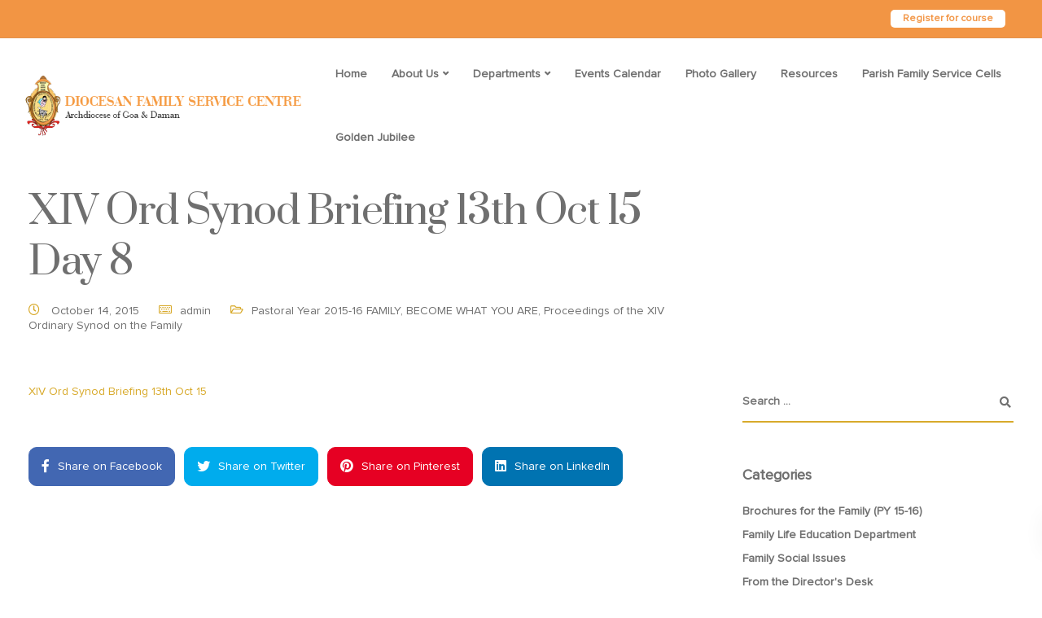

--- FILE ---
content_type: text/html; charset=UTF-8
request_url: https://familyservicecentregoa.org/xiv-ord-synod-briefing-13th-oct-15-day-8/
body_size: 119522
content:
<!DOCTYPE html>
<html lang="en-US">
   <head>
      <meta charset="UTF-8">
      <meta name="viewport" content="width=device-width, initial-scale=1">
      <link rel="profile" href="http://gmpg.org/xfn/11">
      <link rel="pingback" href="https://familyservicecentregoa.org/xmlrpc.php" />
      <meta name='robots' content='index, follow, max-image-preview:large, max-snippet:-1, max-video-preview:-1' />

	<!-- This site is optimized with the Yoast SEO plugin v20.2.1 - https://yoast.com/wordpress/plugins/seo/ -->
	<title>XIV Ord Synod Briefing 13th Oct 15 Day 8 - Diocesan Family Service Centre</title>
	<link rel="canonical" href="https://familyservicecentregoa.org/xiv-ord-synod-briefing-13th-oct-15-day-8/" />
	<meta property="og:locale" content="en_US" />
	<meta property="og:type" content="article" />
	<meta property="og:title" content="XIV Ord Synod Briefing 13th Oct 15 Day 8 - Diocesan Family Service Centre" />
	<meta property="og:description" content="XIV Ord Synod Briefing 13th Oct 15" />
	<meta property="og:url" content="https://familyservicecentregoa.org/xiv-ord-synod-briefing-13th-oct-15-day-8/" />
	<meta property="og:site_name" content="Diocesan Family Service Centre" />
	<meta property="article:published_time" content="2015-10-14T02:37:42+00:00" />
	<meta name="author" content="admin" />
	<meta name="twitter:card" content="summary_large_image" />
	<meta name="twitter:label1" content="Written by" />
	<meta name="twitter:data1" content="admin" />
	<script type="application/ld+json" class="yoast-schema-graph">{"@context":"https://schema.org","@graph":[{"@type":"WebPage","@id":"https://familyservicecentregoa.org/xiv-ord-synod-briefing-13th-oct-15-day-8/","url":"https://familyservicecentregoa.org/xiv-ord-synod-briefing-13th-oct-15-day-8/","name":"XIV Ord Synod Briefing 13th Oct 15 Day 8 - Diocesan Family Service Centre","isPartOf":{"@id":"https://familyservicecentregoa.org/#website"},"datePublished":"2015-10-14T02:37:42+00:00","dateModified":"2015-10-14T02:37:42+00:00","author":{"@id":"https://familyservicecentregoa.org/#/schema/person/7a52ac211b3ebbee529c7f45630bb0e2"},"breadcrumb":{"@id":"https://familyservicecentregoa.org/xiv-ord-synod-briefing-13th-oct-15-day-8/#breadcrumb"},"inLanguage":"en-US","potentialAction":[{"@type":"ReadAction","target":["https://familyservicecentregoa.org/xiv-ord-synod-briefing-13th-oct-15-day-8/"]}]},{"@type":"BreadcrumbList","@id":"https://familyservicecentregoa.org/xiv-ord-synod-briefing-13th-oct-15-day-8/#breadcrumb","itemListElement":[{"@type":"ListItem","position":1,"name":"Home","item":"https://familyservicecentregoa.org/"},{"@type":"ListItem","position":2,"name":"Resources","item":"https://familyservicecentregoa.org/resources/"},{"@type":"ListItem","position":3,"name":"XIV Ord Synod Briefing 13th Oct 15 Day 8"}]},{"@type":"WebSite","@id":"https://familyservicecentregoa.org/#website","url":"https://familyservicecentregoa.org/","name":"Diocesan Family Service Centre","description":"Archdiocese of Goa &amp; Daman ","potentialAction":[{"@type":"SearchAction","target":{"@type":"EntryPoint","urlTemplate":"https://familyservicecentregoa.org/?s={search_term_string}"},"query-input":"required name=search_term_string"}],"inLanguage":"en-US"},{"@type":"Person","@id":"https://familyservicecentregoa.org/#/schema/person/7a52ac211b3ebbee529c7f45630bb0e2","name":"admin","image":{"@type":"ImageObject","inLanguage":"en-US","@id":"https://familyservicecentregoa.org/#/schema/person/image/","url":"https://secure.gravatar.com/avatar/4fa3780475fb058ac58c3e88f24d99916784fb4aec01f518cef0bb20b44df861?s=96&d=mm&r=g","contentUrl":"https://secure.gravatar.com/avatar/4fa3780475fb058ac58c3e88f24d99916784fb4aec01f518cef0bb20b44df861?s=96&d=mm&r=g","caption":"admin"},"sameAs":["https://new.familyservicecentregoa.org"],"url":"https://familyservicecentregoa.org/author/fscadmin/"}]}</script>
	<!-- / Yoast SEO plugin. -->


<link rel='dns-prefetch' href='//www.googletagmanager.com' />
<link rel='dns-prefetch' href='//fonts.googleapis.com' />
<link rel='preconnect' href='https://fonts.gstatic.com' crossorigin />
<link rel="alternate" type="application/rss+xml" title="Diocesan Family Service Centre &raquo; Feed" href="https://familyservicecentregoa.org/feed/" />
<link rel="alternate" type="application/rss+xml" title="Diocesan Family Service Centre &raquo; Comments Feed" href="https://familyservicecentregoa.org/comments/feed/" />
<link rel="alternate" type="text/calendar" title="Diocesan Family Service Centre &raquo; iCal Feed" href="https://familyservicecentregoa.org/events/?ical=1" />
<link rel="alternate" type="application/rss+xml" title="Diocesan Family Service Centre &raquo; XIV Ord Synod Briefing 13th Oct 15 Day 8 Comments Feed" href="https://familyservicecentregoa.org/xiv-ord-synod-briefing-13th-oct-15-day-8/feed/" />
<link rel="alternate" title="oEmbed (JSON)" type="application/json+oembed" href="https://familyservicecentregoa.org/wp-json/oembed/1.0/embed?url=https%3A%2F%2Ffamilyservicecentregoa.org%2Fxiv-ord-synod-briefing-13th-oct-15-day-8%2F" />
<link rel="alternate" title="oEmbed (XML)" type="text/xml+oembed" href="https://familyservicecentregoa.org/wp-json/oembed/1.0/embed?url=https%3A%2F%2Ffamilyservicecentregoa.org%2Fxiv-ord-synod-briefing-13th-oct-15-day-8%2F&#038;format=xml" />
<style id='wp-img-auto-sizes-contain-inline-css'>
img:is([sizes=auto i],[sizes^="auto," i]){contain-intrinsic-size:3000px 1500px}
/*# sourceURL=wp-img-auto-sizes-contain-inline-css */
</style>
<style id='wp-emoji-styles-inline-css'>

	img.wp-smiley, img.emoji {
		display: inline !important;
		border: none !important;
		box-shadow: none !important;
		height: 1em !important;
		width: 1em !important;
		margin: 0 0.07em !important;
		vertical-align: -0.1em !important;
		background: none !important;
		padding: 0 !important;
	}
/*# sourceURL=wp-emoji-styles-inline-css */
</style>
<link rel='stylesheet' id='wp-block-library-css' href='https://familyservicecentregoa.org/wp-includes/css/dist/block-library/style.min.css?ver=6.9' media='all' />
<style id='global-styles-inline-css'>
:root{--wp--preset--aspect-ratio--square: 1;--wp--preset--aspect-ratio--4-3: 4/3;--wp--preset--aspect-ratio--3-4: 3/4;--wp--preset--aspect-ratio--3-2: 3/2;--wp--preset--aspect-ratio--2-3: 2/3;--wp--preset--aspect-ratio--16-9: 16/9;--wp--preset--aspect-ratio--9-16: 9/16;--wp--preset--color--black: #000000;--wp--preset--color--cyan-bluish-gray: #abb8c3;--wp--preset--color--white: #ffffff;--wp--preset--color--pale-pink: #f78da7;--wp--preset--color--vivid-red: #cf2e2e;--wp--preset--color--luminous-vivid-orange: #ff6900;--wp--preset--color--luminous-vivid-amber: #fcb900;--wp--preset--color--light-green-cyan: #7bdcb5;--wp--preset--color--vivid-green-cyan: #00d084;--wp--preset--color--pale-cyan-blue: #8ed1fc;--wp--preset--color--vivid-cyan-blue: #0693e3;--wp--preset--color--vivid-purple: #9b51e0;--wp--preset--gradient--vivid-cyan-blue-to-vivid-purple: linear-gradient(135deg,rgb(6,147,227) 0%,rgb(155,81,224) 100%);--wp--preset--gradient--light-green-cyan-to-vivid-green-cyan: linear-gradient(135deg,rgb(122,220,180) 0%,rgb(0,208,130) 100%);--wp--preset--gradient--luminous-vivid-amber-to-luminous-vivid-orange: linear-gradient(135deg,rgb(252,185,0) 0%,rgb(255,105,0) 100%);--wp--preset--gradient--luminous-vivid-orange-to-vivid-red: linear-gradient(135deg,rgb(255,105,0) 0%,rgb(207,46,46) 100%);--wp--preset--gradient--very-light-gray-to-cyan-bluish-gray: linear-gradient(135deg,rgb(238,238,238) 0%,rgb(169,184,195) 100%);--wp--preset--gradient--cool-to-warm-spectrum: linear-gradient(135deg,rgb(74,234,220) 0%,rgb(151,120,209) 20%,rgb(207,42,186) 40%,rgb(238,44,130) 60%,rgb(251,105,98) 80%,rgb(254,248,76) 100%);--wp--preset--gradient--blush-light-purple: linear-gradient(135deg,rgb(255,206,236) 0%,rgb(152,150,240) 100%);--wp--preset--gradient--blush-bordeaux: linear-gradient(135deg,rgb(254,205,165) 0%,rgb(254,45,45) 50%,rgb(107,0,62) 100%);--wp--preset--gradient--luminous-dusk: linear-gradient(135deg,rgb(255,203,112) 0%,rgb(199,81,192) 50%,rgb(65,88,208) 100%);--wp--preset--gradient--pale-ocean: linear-gradient(135deg,rgb(255,245,203) 0%,rgb(182,227,212) 50%,rgb(51,167,181) 100%);--wp--preset--gradient--electric-grass: linear-gradient(135deg,rgb(202,248,128) 0%,rgb(113,206,126) 100%);--wp--preset--gradient--midnight: linear-gradient(135deg,rgb(2,3,129) 0%,rgb(40,116,252) 100%);--wp--preset--font-size--small: 13px;--wp--preset--font-size--medium: 20px;--wp--preset--font-size--large: 36px;--wp--preset--font-size--x-large: 42px;--wp--preset--spacing--20: 0.44rem;--wp--preset--spacing--30: 0.67rem;--wp--preset--spacing--40: 1rem;--wp--preset--spacing--50: 1.5rem;--wp--preset--spacing--60: 2.25rem;--wp--preset--spacing--70: 3.38rem;--wp--preset--spacing--80: 5.06rem;--wp--preset--shadow--natural: 6px 6px 9px rgba(0, 0, 0, 0.2);--wp--preset--shadow--deep: 12px 12px 50px rgba(0, 0, 0, 0.4);--wp--preset--shadow--sharp: 6px 6px 0px rgba(0, 0, 0, 0.2);--wp--preset--shadow--outlined: 6px 6px 0px -3px rgb(255, 255, 255), 6px 6px rgb(0, 0, 0);--wp--preset--shadow--crisp: 6px 6px 0px rgb(0, 0, 0);}:where(.is-layout-flex){gap: 0.5em;}:where(.is-layout-grid){gap: 0.5em;}body .is-layout-flex{display: flex;}.is-layout-flex{flex-wrap: wrap;align-items: center;}.is-layout-flex > :is(*, div){margin: 0;}body .is-layout-grid{display: grid;}.is-layout-grid > :is(*, div){margin: 0;}:where(.wp-block-columns.is-layout-flex){gap: 2em;}:where(.wp-block-columns.is-layout-grid){gap: 2em;}:where(.wp-block-post-template.is-layout-flex){gap: 1.25em;}:where(.wp-block-post-template.is-layout-grid){gap: 1.25em;}.has-black-color{color: var(--wp--preset--color--black) !important;}.has-cyan-bluish-gray-color{color: var(--wp--preset--color--cyan-bluish-gray) !important;}.has-white-color{color: var(--wp--preset--color--white) !important;}.has-pale-pink-color{color: var(--wp--preset--color--pale-pink) !important;}.has-vivid-red-color{color: var(--wp--preset--color--vivid-red) !important;}.has-luminous-vivid-orange-color{color: var(--wp--preset--color--luminous-vivid-orange) !important;}.has-luminous-vivid-amber-color{color: var(--wp--preset--color--luminous-vivid-amber) !important;}.has-light-green-cyan-color{color: var(--wp--preset--color--light-green-cyan) !important;}.has-vivid-green-cyan-color{color: var(--wp--preset--color--vivid-green-cyan) !important;}.has-pale-cyan-blue-color{color: var(--wp--preset--color--pale-cyan-blue) !important;}.has-vivid-cyan-blue-color{color: var(--wp--preset--color--vivid-cyan-blue) !important;}.has-vivid-purple-color{color: var(--wp--preset--color--vivid-purple) !important;}.has-black-background-color{background-color: var(--wp--preset--color--black) !important;}.has-cyan-bluish-gray-background-color{background-color: var(--wp--preset--color--cyan-bluish-gray) !important;}.has-white-background-color{background-color: var(--wp--preset--color--white) !important;}.has-pale-pink-background-color{background-color: var(--wp--preset--color--pale-pink) !important;}.has-vivid-red-background-color{background-color: var(--wp--preset--color--vivid-red) !important;}.has-luminous-vivid-orange-background-color{background-color: var(--wp--preset--color--luminous-vivid-orange) !important;}.has-luminous-vivid-amber-background-color{background-color: var(--wp--preset--color--luminous-vivid-amber) !important;}.has-light-green-cyan-background-color{background-color: var(--wp--preset--color--light-green-cyan) !important;}.has-vivid-green-cyan-background-color{background-color: var(--wp--preset--color--vivid-green-cyan) !important;}.has-pale-cyan-blue-background-color{background-color: var(--wp--preset--color--pale-cyan-blue) !important;}.has-vivid-cyan-blue-background-color{background-color: var(--wp--preset--color--vivid-cyan-blue) !important;}.has-vivid-purple-background-color{background-color: var(--wp--preset--color--vivid-purple) !important;}.has-black-border-color{border-color: var(--wp--preset--color--black) !important;}.has-cyan-bluish-gray-border-color{border-color: var(--wp--preset--color--cyan-bluish-gray) !important;}.has-white-border-color{border-color: var(--wp--preset--color--white) !important;}.has-pale-pink-border-color{border-color: var(--wp--preset--color--pale-pink) !important;}.has-vivid-red-border-color{border-color: var(--wp--preset--color--vivid-red) !important;}.has-luminous-vivid-orange-border-color{border-color: var(--wp--preset--color--luminous-vivid-orange) !important;}.has-luminous-vivid-amber-border-color{border-color: var(--wp--preset--color--luminous-vivid-amber) !important;}.has-light-green-cyan-border-color{border-color: var(--wp--preset--color--light-green-cyan) !important;}.has-vivid-green-cyan-border-color{border-color: var(--wp--preset--color--vivid-green-cyan) !important;}.has-pale-cyan-blue-border-color{border-color: var(--wp--preset--color--pale-cyan-blue) !important;}.has-vivid-cyan-blue-border-color{border-color: var(--wp--preset--color--vivid-cyan-blue) !important;}.has-vivid-purple-border-color{border-color: var(--wp--preset--color--vivid-purple) !important;}.has-vivid-cyan-blue-to-vivid-purple-gradient-background{background: var(--wp--preset--gradient--vivid-cyan-blue-to-vivid-purple) !important;}.has-light-green-cyan-to-vivid-green-cyan-gradient-background{background: var(--wp--preset--gradient--light-green-cyan-to-vivid-green-cyan) !important;}.has-luminous-vivid-amber-to-luminous-vivid-orange-gradient-background{background: var(--wp--preset--gradient--luminous-vivid-amber-to-luminous-vivid-orange) !important;}.has-luminous-vivid-orange-to-vivid-red-gradient-background{background: var(--wp--preset--gradient--luminous-vivid-orange-to-vivid-red) !important;}.has-very-light-gray-to-cyan-bluish-gray-gradient-background{background: var(--wp--preset--gradient--very-light-gray-to-cyan-bluish-gray) !important;}.has-cool-to-warm-spectrum-gradient-background{background: var(--wp--preset--gradient--cool-to-warm-spectrum) !important;}.has-blush-light-purple-gradient-background{background: var(--wp--preset--gradient--blush-light-purple) !important;}.has-blush-bordeaux-gradient-background{background: var(--wp--preset--gradient--blush-bordeaux) !important;}.has-luminous-dusk-gradient-background{background: var(--wp--preset--gradient--luminous-dusk) !important;}.has-pale-ocean-gradient-background{background: var(--wp--preset--gradient--pale-ocean) !important;}.has-electric-grass-gradient-background{background: var(--wp--preset--gradient--electric-grass) !important;}.has-midnight-gradient-background{background: var(--wp--preset--gradient--midnight) !important;}.has-small-font-size{font-size: var(--wp--preset--font-size--small) !important;}.has-medium-font-size{font-size: var(--wp--preset--font-size--medium) !important;}.has-large-font-size{font-size: var(--wp--preset--font-size--large) !important;}.has-x-large-font-size{font-size: var(--wp--preset--font-size--x-large) !important;}
/*# sourceURL=global-styles-inline-css */
</style>

<style id='classic-theme-styles-inline-css'>
/*! This file is auto-generated */
.wp-block-button__link{color:#fff;background-color:#32373c;border-radius:9999px;box-shadow:none;text-decoration:none;padding:calc(.667em + 2px) calc(1.333em + 2px);font-size:1.125em}.wp-block-file__button{background:#32373c;color:#fff;text-decoration:none}
/*# sourceURL=/wp-includes/css/classic-themes.min.css */
</style>
<link rel='stylesheet' id='lvca-animate-styles-css' href='https://familyservicecentregoa.org/wp-content/plugins/addons-for-visual-composer/assets/css/animate.css?ver=2.9.3' media='all' />
<link rel='stylesheet' id='lvca-frontend-styles-css' href='https://familyservicecentregoa.org/wp-content/plugins/addons-for-visual-composer/assets/css/lvca-frontend.css?ver=2.9.3' media='all' />
<link rel='stylesheet' id='lvca-icomoon-styles-css' href='https://familyservicecentregoa.org/wp-content/plugins/addons-for-visual-composer/assets/css/icomoon.css?ver=2.9.3' media='all' />
<link rel='stylesheet' id='contact-form-7-css' href='https://familyservicecentregoa.org/wp-content/plugins/contact-form-7/includes/css/styles.css?ver=5.6.1' media='all' />
<link rel='stylesheet' id='bootstrap-css' href='https://familyservicecentregoa.org/wp-content/themes/ekko/core/assets/css/bootstrap.min.css?ver=3.4' media='all' />
<link rel='stylesheet' id='keydesign-style-css' href='https://familyservicecentregoa.org/wp-content/themes/ekko/style.css?ver=3.4' media='all' />
<link rel='stylesheet' id='kd-addon-style-css' href='https://familyservicecentregoa.org/wp-content/plugins/keydesign-addon/assets/css/kd_vc_front.css?ver=6.9' media='all' />
<style id='kd-addon-style-inline-css'>
.tt_button.second-style .iconita,#single-page #comments input[type="submit"]:hover,.tt_button.tt_secondary_button,.tt_button.tt_secondary_button .iconita,.team-carousel .owl-item .team-member.design-creative .team-socials a,.format-quote .entry-wrapper:before,.blog-single-title a:hover,.upper-footer i:hover,.wpb-js-composer .vc_tta-container .vc_tta-tabs.vc_tta-tabs-position-left .vc_tta-tab a:hover,.wpb-js-composer .vc_tta-container .vc_tta-tabs.vc_tta-tabs-position-left .vc_tta-tab.vc_active a,.wpb-js-composer .vc_tta-container .vc_tta-tabs.vc_tta-tabs-position-right .vc_tta-tab a:hover,.wpb-js-composer .vc_tta-container .vc_tta-tabs.vc_tta-tabs-position-right .vc_tta-tab.vc_active a,footer.underline-effect .textwidget a:hover,.kd-price-block .pb-price,.team-member.design-classic .kd-team-contact a:hover,#commentform #submit:hover,.kd-panel-subtitle ul>li:before,.kd-panel-subtitle ol>li:before,.tab-text-container ul>li:before,.side-content-text ul>li:before,.wpb_text_column ul>li:before,.modal-content-contact .redux-social-media-list i:hover,.related-content .portfolio .post-link:hover,.related-content .portfolio h5 a:hover,#posts-content .post-link:hover,.team-member.design-classic .team-socials .fab,.vc_grid-item-mini .blog-detailed-grid .vc_gitem-post-data.vc_gitem-post-data-source-post_date p:before,.vc_grid-item-mini .blog-detailed-grid .vc_gitem-post-data.vc_gitem-post-data-source-post_date div:before,#posts-content.blog-detailed-grid .entry-meta a:hover,.woocommerce div.product .woocommerce-tabs ul.tabs li.active a,.woocommerce div.product .woocommerce-tabs ul.tabs li a:hover,.large-counter .kd_counter_units,.footer_widget .redux-social-media-list i,.woocommerce ul.products li.product .categories a:hover,#single-page .bbp-login-form .user-submit:hover,.woocommerce-page ul.products li.product.woo-minimal-style .button,.woocommerce-page ul.products li.product.woo-minimal-style .added_to_cart,.menubar #main-menu .navbar-nav .mega-menu.menu-item-has-children .dropdown:hover > a,.key-icon-box .ib-link a,.footer-bar .footer-nav-menu ul li a:hover,#popup-modal .close:hover,body.maintenance-mode .container h2,.wpb-js-composer .vc_tta-container .vc_tta.vc_tta-style-classic.vc_tta-tabs-position-top .vc_tta-tabs-container .vc_tta-tabs-list li.vc_active a,.wpb-js-composer .vc_tta-container .vc_tta.vc_tta-style-classic.vc_tta-tabs-position-top .vc_tta-tabs-container .vc_tta-tabs-list li a:hover,blockquote:before,.feature-sections-wrapper .feature-sections-tabs .nav-tabs a:hover i,.feature-sections-wrapper .feature-sections-tabs .nav-tabs li.active a i,.woocommerce nav.woocommerce-pagination ul li a:hover,.port-prev.tt_button,.port-next.tt_button,.upper-footer .socials-widget a:hover .fa,.woocommerce .woocommerce-form-login .button:hover,.footer_widget ul a:hover,.side-content-text ul li:before,span.bbp-admin-links a:hover,#bbpress-forums #bbp-single-user-details #bbp-user-navigation a:hover,.vc_grid-item-mini .vc_gitem-post-data.vc_gitem-post-data-source-post_date div:before,.vc_grid-item-mini .vc_gitem-post-data.vc_gitem-post-data-source-post_author a:before,.vc_grid-item-mini .blog-detailed-grid .vc_btn3-container:hover a,.feature-sections-wrapper .feature-sections-tabs .nav-tabs a:hover,.topbar-lang-switcher ul li a:hover span,.feature-sections-wrapper .feature-sections-tabs .nav-tabs li.active a,div.bbp-breadcrumb a:hover,#bbpress-forums div.bbp-topic-author a.bbp-author-name,#bbpress-forums div.bbp-reply-author a.bbp-author-name,.kd_pie_chart .kd-piechart-icon,.row .vc_toggle_size_md.vc_toggle_simple .vc_toggle_title:hover h4,.row .vc_toggle_size_md.vc_toggle_default .vc_toggle_title:hover h4,.woocommerce .checkout_coupon .button:hover:hover,.woocommerce-page #payment #place_order:hover,.team-member.design-minimal .team-socials a,.woocommerce-cart #single-page table.cart .button:hover,.woocommerce-cart #single-page table.cart .actions .button:hover,.wpb-js-composer .vc_tta-container .vc_tta-color-white.vc_tta-style-modern .vc_tta-tab.vc_active a,.team-member.design-two:hover .team-socials .fab:hover,.team-member.design-two .team-socials .fab:hover,#single-page .return-to-shop a:hover,.woocommerce-error a,.woocommerce-info a,.woocommerce-message a,.woocommerce-cart .wc-proceed-to-checkout a.checkout-button:hover,.navbar-nav li.dropdown:hover .dropdown-menu:hover li a:hover,.woocommerce ul.products li.product h2:hover,.keydesign-cart .buttons .btn,.woocommerce .keydesign-cart .buttons .btn,.woocommerce #payment #place_order:hover,.woocommerce-page #payment #place_order:hover,.portfolio-meta.share-meta .fa:hover,.woocommerce-account #single-page .woocommerce-Button:hover,.woocommerce #respond input#submit:hover,.woocommerce-page ul.products li.product.woo-minimal-style .button:hover,.woocommerce-page ul.products li.product.woo-minimal-style .added_to_cart:hover,.blog_widget ul li a:hover,#posts-content .entry-meta a:hover,.woocommerce a.button:hover,.keydesign-cart:hover .cart-icon,#comments input[type="submit"],.search-submit:hover,.blog-single-content .tags a,.lower-footer a:hover,#posts-content .post .blog-single-title a:hover,#posts-content.blog-minimal-list .blog-single-title a:hover,#posts-content.blog-img-left-list .blog-single-title a:hover,.socials-widget a:hover .fa,.socials-widget a:hover,#customizer .ekko-tooltip,.footer_widget .menu li a:hover,.row .vc_toggle_size_md.vc_toggle_simple .vc_toggle_title:hover h4,#single-page .single-page-content .widget ul li a:hover,#comments .reply a:hover,#comments .comment-meta a:hover,#kd-slider .secondary_slider,#single-page .single-page-content .widget ul li.current-menu-item a,.team-socials .fa:hover,#posts-content .post .tt_button:hover .fa,#posts-content .post .tt_button:hover,.topbar-socials a:hover .fa,.pricing .pricing-price,.pricing-table .tt_button,.topbar-phone .iconsmind-Telephone ,.topbar-email .iconsmind-Mail,.modal-content-contact .key-icon-box .service-heading a:hover,.pricing-table.active .tt_button:hover,.footer-business-content a:hover,.vc_grid-item-mini .vc_gitem-zone .vc_btn3.vc_btn3-style-custom,.star-rating span,.es-accordion .es-heading h4 a:hover,.keydesign-cart ul.product_list_widget .cart-item:hover,.woocommerce .keydesign-cart ul.product_list_widget .cart-item:hover,#customizer .options a:hover i,.woocommerce .price_slider_wrapper .price_slider_amount .button,#customizer .options a:hover,#single-page input[type="submit"]:hover,#posts-content .post input[type="submit"]:hover,.active .pricing-option i,#comments .reply a:hover,.meta-content .tags a:hover,.navigation.pagination .next,.woocommerce-cart#single-page table.cart .product-name a:hover,.navigation.pagination .prev,.product_meta a:hover,.tags a:hover,.tagcloud a:hover,.tt_button.second-style,.lower-footer .pull-right a:hover,.woocommerce-review-link:hover,.section .wpcf7-mail-sent-ok,.blog-header-form .wpcf7-mail-sent-ok,.upper-footer .modal-menu-item,.video-socials a:hover .fa,.kd_pie_chart .pc-link a:hover,.vc_grid-item-mini .vc_gitem_row .vc_gitem-col h4:hover,.fa,.far,.fas,.fab,.wpcf7 .wpcf7-submit:hover,.contact .wpcf7-response-output,.video-bg .secondary-button:hover,#headerbg li a.active,#headerbg li a.active:hover,.footer-nav a:hover ,.wpb_wrapper .menu a:hover ,.text-danger,.blog_widget ul li a:before,.pricing i,.content-area .vc_grid .vc_gitem-zone-c .vc_general,code,#single-page .single-page-content ul li:before,.subscribe-form header .wpcf7-submit,#posts-content .page-content ul li:before,.chart-content .nc-icon-outline,.chart,.row .vc_custom_heading a:hover,.secondary-button-inverse,.primary-button.button-inverse:hover,.primary-button,a,.kd-process-steps .pss-step-number span,.navbar-default .navbar-nav > .active > a,.pss-link a:hover,.kd_number_string,.featured_content_parent .active-elem h4,.contact-map-container .toggle-map:hover .fa,.contact-map-container .toggle-map:hover,.testimonials.slider .tt-container:before,.tt_button:hover,div.wpforms-container-full .wpforms-form input[type=submit]:hover,div.wpforms-container-full .wpforms-form button[type=submit]:hover,.nc-icon-outline,.phb-simple-link:hover,.content-area .vc_grid-item-mini:hover .vc_gitem-zone-c .vc_gitem_row .vc_gitem-col h4,.woocommerce ul.products li.product h3:hover,.wpb_text_column ol>li:before,.wpb_text_column ul>li:before,.key-icon-box .ib-link a:hover,.features-tabs .tab-controls li a:hover,.features-tabs.tab-img-fullwidth li.active a,.wp-block-button .wp-block-button__link:hover,.wp-block-archives li a:hover,.wp-block-categories.wp-block-categories-list li a:hover,.cb-container .cb-img-area i,.kd-counter-icon i,.features-tabs .tab-controls li i,.key-icon-box i,.business-info-wrapper .toggle-map-info,.process-icon i,.kd-progress-icon i,.side-content-wrapper i.section-icon {color: #D8AA2B;}.navbar.navbar-default.navbar-shrink .menubar .navbar-nav .active > a,.navbar.navbar-default .menubar .navbar-nav .active > a {color: #D8AA2B!important;}.play-btn-primary-color .play-video:hover,.play-btn-primary-color .play-video,.play-btn-primary-color.play-video:hover,.play-btn-primary-color.play-video,.search .search-form .search-field,.feature-sections-wrapper .feature-sections-tabs .nav-tabs li.active a,.blog_widget .woocommerce-product-search .search-field,.features-tabs.tab-img-fullwidth li.active a,.pricing-table.active,.key-icon-box:hover .ib-wrapper,.cb-container:hover,.modal-content-inner .wpcf7-not-valid-tip,.section .wpcf7-mail-sent-ok,.toggle-map-info:hover,.blog-header-form .wpcf7-mail-sent-ok,.blog-header-form .wpcf7-not-valid-tip,.section .wpcf7-not-valid-tip,.kd-side-panel .wpcf7-not-valid-tip,.kd-process-steps.process-checkbox-template .pss-item:before,.kd-process-steps.process-checkbox-template,.kd-separator,.kd-separator .kd-separator-line {border-color: #D8AA2B;}.pricing .pricing-price.sale-yes .pt-normal-price:after,.woocommerce .single_variation_wrap button.button.alt.disabled,.video-modal .modal-content .close:hover,#single-page .bbp-login-form .user-submit,.bbpress #user-submit,.gform_wrapper .gform_footer input.button,.gform_wrapper .gform_footer input[type=submit],input[type="button"].ninja-forms-field,.modal-content-inner .wpcf7-submit:hover,.searchform #searchsubmit,#kd-slider,.kd-contact-form.light_background .wpcf7 .wpcf7-submit,.footer-newsletter-form .wpcf7 .wpcf7-submit,.kd_progressbarfill,.phone-wrapper,.wpb_wrapper #loginform .button,.woocommerce input.button,.email-wrapper,.woocommerce ul.products li.product .added_to_cart:hover,.footer-business-info.footer-socials a:hover,.parallax.with-overlay:after,.content-area .vc_grid-filter>.vc_grid-filter-item span:after,.tt_button.tt_secondary_button:hover,.pricing-table .tt_button:hover,.modal-content-inner .wpcf7-not-valid-tip,.kd-side-panel .wpcf7-not-valid-tip,.tt_button.second-style:hover,.pricing-table.active .tt_button,#customizer .screenshot a,.heading-separator,.blog-header-form .wpcf7-not-valid-tip,.section .wpcf7-not-valid-tip,.port-prev.tt_button:hover,.port-next.tt_button:hover,.owl-buttons div:hover,.row .vc_toggle_default .vc_toggle_icon,.row .vc_toggle_default .vc_toggle_icon::after,.row .vc_toggle_default .vc_toggle_icon::before,.woocommerce #respond input#submit,.woocommerce a.button,.upper-footer .modal-menu-item:hover,.contact-map-container .toggle-map,.portfolio-item .portfolio-content,.tt_button,#wrapper .vc_grid-btn-load_more .vc_general,.owl-dot span,.woocommerce a.remove:hover,.pricing .secondary-button.secondary-button-inverse:hover,.with-overlay .parallax-overlay,.secondary-button.secondary-button-inverse:hover,.secondary-button,#kd-slider .bullet-bar.tparrows,.primary-button.button-inverse,#posts-content .post input[type="submit"],.btn-xl,.with-overlay,.vc_grid-item-mini .vc_gitem-zone .vc_btn3.vc_btn3-style-custom:hover,.woocommerce .price_slider_wrapper .ui-slider-horizontal .ui-slider-range,.separator,.woocommerce button.button,.cb-container.cb_main_color:hover,.keydesign-cart .buttons .btn:hover,.woocommerce .keydesign-cart .buttons .btn:hover,.woocommerce ul.products li.product .button:hover,#single-page #comments input[type="submit"]:hover,.contact-map-container .toggle-map:hover,.wpcf7 .wpcf7-submit:hover,.owl-dot span,.features-tabs .tab.active,.pricing-table.DetailedStyle.active .pricing-title .pricing-title-content,.content-area .vc_grid .vc-gitem-zone-height-mode-auto.vc_gitem-zone.vc_gitem-zone-a:before,.row .vc_toggle_simple .vc_toggle_title:hover .vc_toggle_icon::after,.row .vc_toggle_simple .vc_toggle_title:hover .vc_toggle_icon::before,.wpcf7 .wpcf7-submit,.navigation.pagination .next:hover,#single-page .vc_col-sm-3 .wpcf7 .wpcf7-submit,.spinner:before,.toggle-map-info:hover,.content-area .vc_grid .vc_gitem-zone-c .vc_general:hover,.content-area .vc_grid-item-mini .vc_gitem-animate-fadeIn .vc_gitem-zone.vc_gitem-zone-a:before,.keydesign-cart .badge,.tags a:after,.tagcloud a:after,div.wpcf7 .wpcf7-form .ajax-loader,#bbp_search_submit,div.wpforms-container-full .wpforms-form input[type=submit],div.wpforms-container-full .wpforms-form button[type=submit],.comparison-pricing-table .vc_custom_heading.active,.comparison-pricing-table .pricing-row.active,#commentform #submit,footer.underline-effect .textwidget a:after,footer.underline-effect .navbar-footer li a:after,footer.underline-effect .footer_widget .menu li a:after,#main-menu.underline-effect .navbar-nav .mega-menu .dropdown-menu .menu-item a:after,#main-menu.underline-effect .navbar-nav .menu-item .dropdown-menu .menu-item a:after,.kd-process-steps.process-checkbox-template .pss-step-number span:before,.kd-process-steps.process-checkbox-template .pss-step-number:before,.kd-process-steps.process-checkbox-template .pss-item:before,.blog-page-numbers li.active a,.woocommerce nav.woocommerce-pagination ul li span.current,.woocommerce span.onsale,.kd-price-switch input:checked + .price-slider,.team-member.design-classic .kd-team-contact .kd-team-email:before,.team-member.design-classic .kd-team-contact .kd-team-phone:before,.team-member.design-creative .team-image:before,.team-member.design-creative .team-content-hover:before,.testimonials.slider.with-image .tt-content .tt-container,.ib-hover-2.key-icon-box:hover .ib-wrapper,#main-menu.background-dropdown-effect .navbar-nav .menu-item-has-children .dropdown-menu a:hover,.team-member.design-classic .team-socials a:after,.woocommerce .price_slider_wrapper .ui-slider .ui-slider-handle,.navigation.pagination .prev:hover,.kd-panel-phone:after,.kd-panel-email:after,.kd-panel-social-list .redux-social-media-list a:after,footer.underline-effect .footer_widget ul li.cat-item a:after,.play-btn-primary-color .play-video,.wp-block-button__link,.cd-handle,.timeline-item-wrapper.full-link-card .timeline-full-link:hover,.timeline-item-wrapper.full-link-card:hover + .timeline-item-arrow + .timeline-item-point {background-color: #D8AA2B;}#single-page .bbp-login-form .user-submit,#single-page #comments input[type="submit"]:hover,.navigation.pagination .next,.navigation.pagination .prev,.upper-footer .modal-menu-item,.wpcf7 .wpcf7-submit:hover,.tt_button,#wrapper .vc_grid-btn-load_more .vc_general,div.wpforms-container-full .wpforms-form input[type=submit]:hover,div.wpforms-container-full .wpforms-form button[type=submit]:hover,.navigation.pagination .next,.navigation.pagination .prev,.woocommerce ul.products li.product .button:hover,.woocommerce .price_slider_wrapper .ui-slider .ui-slider-handle,.pricing.active,.vc_grid-item-mini .vc_gitem-zone .vc_btn3.vc_btn3-style-custom,.primary-button.button-inverse:hover,.primary-button.button-inverse,.keydesign-cart .buttons .btn,.woocommerce .keydesign-cart .buttons .btn,.wpcf7 .wpcf7-submit,.wpb_wrapper #loginform .button,.owl-buttons div:hover,.woocommerce button.button,.woocommerce a.button,.content-area .vc_grid .vc_gitem-zone-c .vc_general,#commentform #submit,div.wpforms-container-full .wpforms-form input[type=submit],div.wpforms-container-full .wpforms-form button[type=submit],.wp-block-button__link,#posts-content .post input[type="submit"],.woocommerce ul.products li.product .added_to_cart,.woocommerce input.button,.owl-dot.active span,.owl-dot:hover span {border: 2px solid #D8AA2B;}div.wpcf7 .wpcf7-form .ajax-loader {border: 5px solid #D8AA2B;}.blog_widget .woocommerce-product-search .search-field,.blog_widget .search-form .search-field,.page-404 .tt_button,#wrapper .widget-title,.blockquote-reverse,.testimonials.slider.owl-dot.active span,.tags a:hover,.tagcloud a:hover,.contact-map-container .toggle-map:hover,.navigation.pagination .next:hover,.navigation.pagination .prev:hover,.contact .wpcf7-response-output,.video-bg .secondary-button,#single-page .single-page-content .widget .widgettitle,.image-bg .secondary-button,.contact .wpcf7-form-control-wrap textarea.wpcf7-form-control:focus,.contact .wpcf7-form-control-wrap input.wpcf7-form-control:focus,.team-member-down:hover .triangle,.team-member:hover .triangle,.comparison-pricing-table .vc_custom_heading.active,.comparison-pricing-table .pricing-row.active,.features-tabs .tab.active:after,.tabs-image-left.features-tabs .tab.active:after,.secondary-button-inverse,.kd-process-steps.process-number-template ul li:hover,.wpb-js-composer .vc_tta-container .vc_tta.vc_tta-style-classic.vc_tta-tabs-position-top .vc_tta-tabs-container .vc_tta-tabs-list li.vc_active a,.vc_separator .vc_sep_holder .vc_sep_line,.timeline-item-wrapper.full-link-card:hover + .timeline-item-arrow {border-color: #D8AA2B;}.wpb-js-composer .vc_tta-container .vc_tta-tabs.vc_tta-tabs-position-left .vc_tta-tab.vc_active a,.wpb-js-composer .vc_tta-container .vc_tta-tabs.vc_tta-tabs-position-right .vc_tta-tab.vc_active a,.wpb-js-composer .vc_tta-container .vc_tta-tabs.vc_tta-tabs-position-left .vc_tta-tab.vc_active,.wpb-js-composer .vc_tta-container .vc_tta-tabs.vc_tta-tabs-position-right .vc_tta-tab.vc_active {border-bottom-color: #D8AA2B;}.wpb-js-composer .vc_tta-container.vc_tta-tabs.vc_tta-tabs-position-left .vc_tta-tab:before {border-right: 9px solid #D8AA2B;}.wpb-js-composer .vc_tta-container .vc_tta.vc_tta-style-classic.vc_tta-tabs-position-top .vc_tta-tabs-container .vc_tta-tabs-list li:before {border-top: 9px solid #D8AA2B;}#wrapper .vc_grid-btn-load_more .vc_general:hover,.tt_button.btn_secondary_color.tt_secondary_button:hover,.tt_button.btn_secondary_color,#wrapper.btn-hover-2 .wpcf7 .wpcf7-submit:hover,.btn-hover-2 #commentform #submit:hover,.btn-hover-2 .kd-panel-contact .wpcf7-submit:hover,.play-btn-secondary-color .play-video {background-color: #F9EFD4;}.tt_button.btn_secondary_color.tt_secondary_button,.tt_button.btn_secondary_color:hover {color: #F9EFD4;}.tt_button.btn_secondary_color {border: 2px solid #F9EFD4;}#wrapper .vc_grid-btn-load_more .vc_general:hover,.play-btn-secondary-color .play-video:hover,.play-btn-secondary-color .play-video,.play-btn-secondary-color.play-video:hover,.play-btn-secondary-color.play-video,#wrapper.btn-hover-2 .wpcf7 .wpcf7-submit:hover,.btn-hover-2 #commentform #submit:hover,.btn-hover-2 .kd-panel-contact .wpcf7-submit:hover {border-color: #F9EFD4;}h1,h2,h3,h4,h5,.wp-block-search .wp-block-search__label,.kd_progress_bar .kd_progb_head .kd-progb-title h4,.es-accordion .es-heading h4 a,.wpb-js-composer .vc_tta-color-white.vc_tta-style-modern .vc_tta-tab>a:hover,#comments .fn,#comments .fn a,.portfolio-block h4,.rw-author-details h4,.testimonials.slider .author,.vc_grid-item-mini .vc_gitem_row .vc_gitem-col h4,.team-content h5,.key-icon-box .service-heading,.post a:hover,.kd_pie_chart .kd_pc_title,.kd_pie_chart .pc-link a,.testimonials .tt-content h4,.kd-photobox .phb-content h4,.kd-process-steps .pss-text-area h4,.widget-title,.kd-promobox .prb-content h4,.bp-content h4,.reply-title,.product_meta,.blog-header .section-heading,.tcards-title,.tcards_header .tcards-name,.woocommerce-result-count,.pss-link a,.navbar-default .nav li a,.logged-in .navbar-nav a,.navbar-nav .menu-item a,.woocommerce table.shop_attributes th,.portfolio-block strong,.keydesign-cart .nc-icon-outline-cart,.portfolio-meta.share-meta .fa,.subscribe input[type="submit"],.es-accordion .es-speaker-container .es-speaker-name,.pricing-title,.woocommerce-cart#single-page table.cart .product-name a,.wpb-js-composer .vc_tta-container .vc_tta-color-white.vc_tta-style-modern .vc_tta-tab>a,.rw_rating .rw-title,.group_table .label,.cb-container.cb_transparent_color:hover .cb-heading,.app-gallery .ag-section-desc h4,.single-post .wpb_text_column strong,.owl-buttons div,#single-page .single-page-content .widget ul li a,.modal-content-contact .key-icon-box .service-heading a,.woocommerce-ordering select,.woocommerce div.product .woocommerce-tabs .panel #reply-title,.page-404 .section-subheading,.showcoupon:hover,.pricing-table .pricing-img i,.navbar-default .navbar-nav > li > a:hover,.testimonials.slider.with-image .tt-container h6,.socials-widget a:hover .fa,.socials-widget a:hover,.owl-nav div,#comments label,.author-box-wrapper .author-name h6,.keydesign-cart .empty-cart,.play-video:hover .fa-play,.author-website,.post-link:hover,#comments .reply a:hover,.author-desc-wrapper a:hover,.blog-single-content .tags a:hover,.woocommerce #coupon_code,.woocommerce .quantity .qty,.kd-price-block .pb-content-wrap .pb-pricing-wrap,.blog-single-title a,.topbar-phone a:hover,.topbar-email a:hover,.topbar #menu-topbar-menu li a:hover,.navbar-topbar li a:hover,.fa.toggle-search:hover,.business-info-header i,.tt_secondary_button.tt_third_button:hover,.tt_secondary_button.tt_third_button:hover .fa,.keydesign-cart .subtotal,#single-page p.cart-empty,blockquote cite,.cta-icon i,.pricing .pricing-option strong,.pricing-table.DetailedStyle .pricing .pricing-price,body.maintenance-mode .countdown,.mobile-cart .keydesign-cart,body.woocommerce-page .entry-header .section-heading,.feature-sections-wrapper .feature-sections-tabs .nav-tabs a,.team-member.design-minimal .team-socials a:hover,.content-area .vc_grid-filter>.vc_grid-filter-item:hover>span,.key-icon-box .ib-link a:hover,.rw-link a:hover,.tcards-link a:hover,.team-link a:hover,.feature-sections-wrapper .side-content-wrapper .simple-link:hover,.woocommerce ul.products li.product .price,.woocommerce-page ul.products li.product.woo-minimal-style:hover .button:hover,.breadcrumbs,.kd_pie_chart .pc_percent_container,.product_meta a:hover,.modal-content-contact .key-icon-box.icon-left.icon-default .fa,.navbar-default .nav:hover > li.dropdown:hover > a,.menubar #main-menu .navbar-nav .mega-menu.menu-item-has-children .dropdown > a,#posts-content.blog-detailed-grid .entry-meta a,.woocommerce nav.woocommerce-pagination ul li a,.content-area .vc_grid-filter>.vc_grid-filter-item.vc_active>span,.feature-sections-wrapper .feature-sections-tabs .nav-tabs a i,.vc_toggle_simple .vc_toggle_title .vc_toggle_icon::after,.vc_toggle_simple .vc_toggle_title .vc_toggle_icon::before,.testimonials .tt-content .content,.es-accordion .es-time,.es-accordion .es-time i,.related-content .portfolio .post-link,.phb-simple-link,.ps-secondary-variant,.ps-default-variant,.vc_custom_heading.post-link,#posts-content .post-link,.kd-price-block .pb-content-wrap h5 a {color: #6f6f6f;}.ib-link.iconbox-main-color a:hover{color: #6f6f6f !important;}.vc_toggle.vc_toggle_default .vc_toggle_icon,.row .vc_toggle_size_md.vc_toggle_default .vc_toggle_title .vc_toggle_icon:before,.row .vc_toggle_size_md.vc_toggle_default .vc_toggle_title .vc_toggle_icon:after,.searchform #searchsubmit:hover {background-color: #6f6f6f;}.menubar #main-menu .navbar-nav .mega-menu.menu-item-has-children .dropdown > a {color: #6F6F6F !important;}.navbar-default .navbar-toggle .icon-bar,.navbar-toggle .icon-bar:before,.navbar-toggle .icon-bar:after {background-color: #6F6F6F;}.kd-contact-form.light_background .wpcf7 .wpcf7-submit:hover {background-color: #6f6f6f !important;}.kd_counter_number:after {background-color: #707070;}.testimonials.slider .owl-dot:hover span {border-color: #6f6f6f;}.cb-container.cb_transparent_color:hover .cb-text-area p {color: #707070;}.wpcf7 .wpcf7-text::-webkit-input-placeholder { color: #6f6f6f; }.wpcf7 .wpcf7-text::-moz-placeholder { color: #6f6f6f; }.wpcf7 .wpcf7-text:-ms-input-placeholder { color: #6f6f6f; }.wpcf7-form-control-wrap .wpcf7-textarea::-webkit-input-placeholder { color: #6f6f6f; }.wpcf7-form-control-wrap .wpcf7-textarea::-moz-placeholder {color: #6f6f6f; }.wpcf7-form-control-wrap .wpcf7-textarea:-ms-input-placeholder {color: #6f6f6f; }.footer-newsletter-form .wpcf7-form .wpcf7-email,.footer-business-info.footer-socials a,.upper-footer {background-color: #F8F7F6;}.upper-footer {border-color: #F8F7F6;}.footer-business-info,.lower-footer {background-color: #F29544;}.lower-footer,.upper-footer,.upper-footer .socials-widget .fa,.footer_widget p {color: #6F6F6F;}.upper-footer i,.upper-footer .widget-title,.upper-footer .modal-menu-item {color: #F29544;}.upper-footer .widget-title,.upper-footer #wp-calendar caption,.footer_widget .menu li a,.lower-footer ul li.cat-item a,.footer-nav-menu .navbar-footer li a,.lower-footer span,.lower-footer a {}.transparent-navigation .navbar.navbar-default.navbar-shrink .topbar-lang-switcher ul:not(:hover) li a,.transparent-navigation .navbar.navbar-default.navbar-shrink .topbar-search .fa.toggle-search,.transparent-navigation .navbar.navbar-default.navbar-shrink #menu-topbar-menu li a,.transparent-navigation .navbar.navbar-default.navbar-shrink .navbar-topbar li a,.transparent-navigation .navbar.navbar-default.navbar-shrink .topbar-phone .iconsmind-Telephone,.transparent-navigation .navbar.navbar-default.navbar-shrink .topbar-email .iconsmind-Mail,.transparent-navigation .navbar.navbar-default.navbar-shrink .topbar-phone a,.transparent-navigation .navbar.navbar-default.navbar-shrink .topbar-email a,.transparent-navigation .navbar.navbar-default.navbar-shrink .topbar-contact .fa,.topbar-lang-switcher ul li a,.cart-icon-container,.topbar-lang-switcher,.topbar-menu,.topbar-extra-content .topbar-search,.topbar-extra-content .fa.toggle-search,.topbar-phone .iconsmind-Telephone,.topbar-email .iconsmind-Mail,.topbar .redux-social-media-list a .fab,.navbar.navbar-default .topbar-contact i,.navbar.navbar-default .topbar-phone a,.navbar.navbar-default .topbar-email a,.navbar.navbar-default .topbar-opening-hours,.transparent-navigation .navbar.navbar-default.navbar-shrink .topbar-opening-hours {color: #FFFFFF !important;}.topbar-extra-content .keydesign-cart svg {fill: #FFFFFF !important;}.topbar-lang-switcher ul li a:hover span,.topbar-search .fa.toggle-search:hover,#menu-topbar-menu a:hover,.topbar .redux-social-media-list a:hover .fab,.navbar-topbar a:hover,.transparent-navigation #menu-topbar-menu li a:hover,.transparent-navigation .navbar.navbar-default .topbar-phone a:hover,.transparent-navigation .navbar.navbar-default .topbar-email a:hover,.navbar.navbar-default .topbar-phone a:hover,.navbar.navbar-default .topbar-email a:hover {color: #6F6F6F !important;}.transparent-navigation .navbar.navbar-shrink .topbar,.navbar.navbar-default.contained .topbar .container,.navbar.navbar-default.navbar-shrink.with-topbar-sticky .topbar,.navbar .topbar {background-color: #F29544 !important;}.topbar-search .search-form .search-field,.topbar .fa.toggle-search.fa-times {color: #F29544 !important;}.navbar.navbar-default.contained .container,.navbar.navbar-default .menubar,.navbar.navbar-default.navbar-shrink.fixed-menu,.keydesign-cart .keydesign-cart-dropdown,.navbar.navbar-default .dropdown-menu,#main-menu .navbar-nav .mega-menu > .dropdown-menu:before {background-color: #FFFFFF !important;}.keydesign-cart .keydesign-cart-dropdown,#main-menu .navbar-nav.navbar-shrink .menu-item-has-children .dropdown-menu,.navbar-nav.navbar-shrink .menu-item-has-children .dropdown-menu,.navbar.navbar-default.navbar-shrink .keydesign-cart .keydesign-cart-dropdown,.navbar.navbar-default.navbar-shrink .dropdown-menu,.navbar.navbar-default.navbar-shrink.contained .container,body:not(.transparent-navigation) .navbar.navbar-default.contained .container,.navbar.navbar-default.navbar-shrink .menubar {background-color: #FFFFFF !important;}.mobile-search,.mobile-search .fa.toggle-search,.navbar-default .menu-item-has-children .mobile-dropdown,.navbar-default .menu-item-has-children:hover .dropdown-menu .dropdown:before,.navbar.navbar-default .mobile-cart .keydesign-cart .cart-icon,.keydesign-cart .nc-icon-outline-cart,.transparent-navigation .navbar.navbar-default .menubar .navbar-nav .dropdown-menu a,.navbar.navbar-default .menubar .navbar-nav a {color: #6F6F6F !important;}.mobile-cart .keydesign-cart svg {fill: #6F6F6F}@media (min-width: 960px) {.transparent-navigation .navbar.navbar-default,.transparent-navigation .navbar.navbar-default .container,.transparent-navigation .navbar.navbar-default.contained,.transparent-navigation .navbar .topbar,.transparent-navigation .navbar .menubar {background-color: transparent !important;}.transparent-navigation .navbar:not(.navbar-shrink) #menu-topbar-menu li a,.transparent-navigation .navbar:not(.navbar-shrink) .navbar-topbar li a,.transparent-navigation .navbar:not(.navbar-shrink) .topbar-phone .iconsmind-Telephone,.transparent-navigation .navbar:not(.navbar-shrink) .topbar-email .iconsmind-Mail,.transparent-navigation .navbar:not(.navbar-shrink) .topbar-socials a .fab,.transparent-navigation .navbar:not(.navbar-shrink) .navbar.navbar-default .topbar-phone a,.transparent-navigation .navbar:not(.navbar-shrink) .topbar-email a,.transparent-navigation .navbar:not(.navbar-shrink) .topbar-contact i,.transparent-navigation .navbar:not(.navbar-shrink) .topbar-contact span,.transparent-navigation .navbar:not(.navbar-shrink) .topbar-opening-hours,.transparent-navigation .topbar-lang-switcher ul,.transparent-navigation .topbar-lang-switcher ul:not(:hover) li a,.transparent-navigation .navbar.navbar-default:not(.navbar-shrink) .topbar-search .fa.toggle-search:not(.fa-times),.transparent-navigation .navbar.navbar-default:not(.navbar-shrink) .nav > .menu-item > a,.transparent-navigation .navbar:not(.navbar-shrink) .keydesign-cart .cart-icon,.transparent-navigation .keydesign-cart .badge,.transparent-navigation #logo .logo {color: #fff!important;}.transparent-navigation .navbar.navbar-default:not(.navbar-shrink) .keydesign-cart svg,.transparent-navigation .navbar:not(.navbar-shrink) .topbar .keydesign-cart svg {fill: #fff!important; }.transparent-navigation .navbar.navbar-default.navbar-shrink .keydesign-cart svg {fill: #FFFFFF !important;}}.navbar-default.navbar-shrink .menu-item-has-children .mobile-dropdown,.navbar-default.navbar-shrink .menu-item-has-children:hover .dropdown-menu .dropdown:before,.keydesign-cart ul.product_list_widget .subtotal strong,.keydesign-cart ul.product_list_widget .cart-item,.keydesign-cart ul.product_list_widget .product-quantity,.keydesign-cart .subtotal .amount,.navbar-default.navbar-shrink #main-menu .navbar-nav .menu-item-has-children .dropdown-menu a,.transparent-navigation .navbar-shrink#logo .logo,#main-menu .navbar-nav.navbar-shrink .menu-item-has-children .mobile-dropdown,#main-menu .navbar-nav.navbar-shrink .menu-item-has-children:hover .dropdown-menu .dropdown:before,#main-menu .navbar-nav.navbar-shrink .menu-item-has-children .dropdown-menu a,.transparent-navigation .navbar.navbar-default.navbar-shrink .menubar .navbar-nav .dropdown-menu a,.navbar.navbar-default.navbar-shrink .keydesign-cart .keydesign-cart-dropdown,.navbar.navbar-default.navbar-shrink .keydesign-cart .nc-icon-outline-cart,.navbar.navbar-default.navbar-shrink .menubar .navbar-nav a,.navbar.navbar-default.navbar-shrink .keydesign-cart .cart-icon {color: #6F6F6F !important;}.navbar-default .nav:hover > li.dropdown:hover > a,.navbar.navbar-default .menubar .navbar-nav .active > a,.navbar-default .menubar #main-menu .navbar-nav .mega-menu.menu-item-has-children .dropdown:hover > a,.navbar.navbar-default .menubar .navbar-nav a:hover,.transparent-navigation .navbar.navbar-default:not(.navbar-shrink) .nav > .menu-item > a:hover,.transparent-navigation .navbar.navbar-default .menubar .navbar-nav .dropdown-menu a:hover,.navbar.navbar-default .menubar .navbar-nav .active > a:hover,.navbar.navbar-default .navbar-nav a:hover {color: #F29544 !important;}#main-menu.background-dropdown-effect .navbar-nav .menu-item-has-children .dropdown-menu a:hover,#main-menu.underline-effect .navbar-nav .mega-menu .dropdown-menu .menu-item a:after,#main-menu.underline-effect .navbar-nav .menu-item .dropdown-menu .menu-item a:after {background: #F29544 !important;}.navbar-default.navbar-shrink .menubar #main-menu .navbar-nav .mega-menu.menu-item-has-children .dropdown:hover > a,.navbar-default.navbar-shrink .nav li.active a,.navbar.navbar-default.navbar-shrink .menubar .navbar-nav .active > a,.navbar.navbar-default.navbar-shrink #main-menu .navbar-nav .active > a,.navbar-default.navbar-shrink .nav:hover > li.dropdown:hover > a,.navbar.navbar-default.navbar-shrink .menubar .navbar-nav a:hover,.navbar-default.navbar-shrink #main-menu .navbar-nav .menu-item-has-children .dropdown-menu a:hover,.navbar-default.navbar-shrink.menu-item-has-children .dropdown-menu a:hover,.body:not(.transparent-navigation) .navbar-default.navbar-shrink a:hover,.navbar-default.navbar-shrink .nav li.active a {color: #F29544 !important;}.navbar-shrink #main-menu.background-dropdown-effect .navbar-nav .menu-item-has-children .dropdown-menu a:hover,.navbar-shrink #main-menu.underline-effect .navbar-nav .mega-menu .dropdown-menu .menu-item a:after,.navbar-shrink #main-menu.underline-effect .navbar-nav .menu-item .dropdown-menu .menu-item a:after {background: #F29544 !important;}#logo .logo {color: #322D53 !important;}.transparent-navigation .navbar-shrink #logo .logo,.navbar-shrink #logo .logo {color: #322D53 !important;}body,.box,.cb-text-area p,body p ,.upper-footer .search-form .search-field,.upper-footer select,.footer_widget .wpml-ls-legacy-dropdown a,.footer_widget .wpml-ls-legacy-dropdown-click a {color: #707070;font-weight: 400;font-family: Poppins;}.key-icon-box a p,.key-icon-box a:hover p {color: #707070;}.container #logo .logo {}.container h1 {color: #6f6f6f;font-weight: 400;font-family: Prata;}.container h2,#popup-modal .modal-content h2,h2.blog-single-title a{color: #6f6f6f;font-weight: 400;font-family: Prata;font-size: 36px;line-height: 48px;}.container h3 {color: #6f6f6f;font-weight: 700;font-family: Montserrat;}.content-area .vc_grid-item-mini .vc_gitem_row .vc_gitem-col h4,.container h4,.kd-photobox .phb-content h4,.content-area .vc_grid-item-mini .vc_gitem_row .vc_gitem-col h4 {color: #6F6F6F;font-weight: 600;font-family: Poppins;}.vc_grid-item-mini .vc_custom_heading h5,.container h5 {color: #6f6f6f;font-weight: 700;}.container h6,.key-icon-box h6.service-heading {color: #6f6f6f;font-size: 16px;line-height: 26px;}.topbar-phone,.topbar-email,.topbar-socials a,#menu-topbar-menu a,.navbar-topbar a,.topbar-opening-hours,.topbar-lang-switcher ul li span {font-weight: 700;}body .navbar-default .nav li a,body .modal-menu-item {font-weight: 700;}.entry-header.blog-header {background-color: #F1F1F1;}.search:not(.post-type-archive-product) .breadcrumbs,.search .entry-header .section-heading,.archive.author .breadcrumbs,.archive.author .entry-header .section-heading,.archive.category .breadcrumbs,.archive.category .entry-header .section-heading,.archive.tag .breadcrumbs,.archive.tag .entry-header .section-heading,.archive.date .breadcrumbs,.archive.date .entry-header .section-heading,.blog .breadcrumbs,.blog .entry-header .section-heading,.blog .entry-header .section-subheading {color: #1F1F1F;}.page-template-default .entry-header .breadcrumbs,.page-template-default .entry-header .section-heading,.page-template-default .entry-header .section-subheading {color: #6F6F6F;}.hover_solid_primary:hover { background-color: #D8AA2B !important; border-color: #D8AA2B !important; color: #fff !important;}.btn-hover-2 .tt_button.tt_primary_button.btn_primary_color:hover {background-color: #D8AA2B !important;}.btn-hover-2 .hover_solid_primary.tt_button::before {background-color: #D8AA2B !important;}.btn-hover-2 .hover_solid_primary.tt_button:hover {border-color: #D8AA2B !important;}.hover_solid_secondary:hover { background-color: #F9EFD4 !important; border-color: #F9EFD4 !important; color: #fff !important;}.vc_grid-item-mini .blog-detailed-grid .vc_btn3-container:hover a,.btn-hover-2 .tt_button:hover,.woocommerce .btn-hover-2 ul.products li.product.woo-detailed-style .added_to_cart:hover,.woocommerce .btn-hover-2 ul.products li.product.woo-detailed-style .button:hover,.btn-hover-2 .woocommerce ul.products li.product.woo-detailed-style .added_to_cart:hover,.btn-hover-2 .woocommerce ul.products li.product.woo-detailed-style .button:hover { color: #fff !important; border-color: #F9EFD4 !important;}.btn-hover-2 .tt_button.tt_primary_button.btn_secondary_color:hover,.btn-hover-2 .tt_button::before,.woocommerce .btn-hover-2 ul.products li.product.woo-detailed-style .added_to_cart::before,.woocommerce .btn-hover-2 ul.products li.product.woo-detailed-style .button::before,.btn-hover-2 .woocommerce ul.products li.product.woo-detailed-style .added_to_cart::before,.btn-hover-2 .woocommerce ul.products li.product.woo-detailed-style .button::before { background-color: #F9EFD4 !important;}.hover_outline_primary:hover { background-color: #D8AA2B !important; border-color: #D8AA2B !important; background: transparent !important;}.hover_outline_secondary:hover { color: #F9EFD4 !important; border-color: #F9EFD4 !important; background-color: transparent !important;}.wpb_wrapper #loginform .input,.woocommerce-product-search .search-field,.search-form .search-field,.wpcf7 input[type="date"],.wpcf7 .wpcf7-text,.wpcf7 .wpcf7-email,.wpcf7 .wpcf7-select,.wpcf7 .wpcf7-select,.wpcf7-form textarea,.wpb_wrapper #loginform .input,.wpcf7 input[type="date"],.wpcf7 .wpcf7-text,.wpcf7 .wpcf7-email,.wpcf7 .wpcf7-select,.modal-content-inner .wpcf7 .wpcf7-text,.modal-content-inner .wpcf7 .wpcf7-email {}.woocommerce ul.products li.product .added_to_cart,.woocommerce ul.products li.product .button,.woocommerce div.product form.cart .button,.tt_button,.wpcf7 .wpcf7-submit,.content-area .vc_grid .vc_gitem-zone-c .vc_general,.tt_button.modal-menu-item,.vc_grid-item-mini .blog-detailed-grid .vc_btn3-container a,.pricing-table .tt_button,.pricing-table.active .tt_button,.woocommerce .widget_shopping_cart .button,.woocommerce .widget_shopping_cart .button:hover {font-weight: 400;font-size: 14px;text-transform: none;}.woocommerce ul.products li.product .added_to_cart,.woocommerce ul.products li.product .button,.woocommerce div.product form.cart .button,#commentform #submit,#wrapper .vc_grid-btn-load_more .vc_general,.tt_button,.wpcf7 .wpcf7-submit,.content-area .vc_grid .vc_gitem-zone-c .vc_general,.tt_button.modal-menu-item,.vc_grid-item-mini .blog-detailed-grid .vc_btn3-container a {border-width: 1px!important;}.woocommerce ul.products li.product .added_to_cart,.woocommerce ul.products li.product .button,.woocommerce div.product form.cart .button,#commentform #submit,#wrapper .vc_grid-btn-load_more .vc_general,.tt_button,.wpcf7 .wpcf7-submit,.content-area .vc_grid .vc_gitem-zone-c .vc_general,.tt_button.modal-menu-item {padding-top: 12px;padding-bottom: 12px;padding-left: 30px;padding-right: 30px;}.menubar {padding-top: 5px;padding-bottom: 5px;}.rw-authorimg img,.woocommerce #review_form #commentform input[type="text"],.woocommerce #review_form #commentform input[type="email"],.woocommerce #review_form #respond #comment,.wpcf7 .wpcf7-text,.wpcf7 .wpcf7-number,.wpcf7-form textarea,.wpcf7 .wpcf7-email,.wpcf7 .wpcf7-select,.wpcf7 input[type="date"],.blog-header-form .wpcf7 .wpcf7-email,.section .wpcf7-not-valid-tip,.kd-side-panel .wpcf7-not-valid-tip,#single-page #comments input[type="text"],#single-page #comments input[type="email"],#single-page #comments input[type="url"],#single-page #comments textarea,#comments input[type="text"],#comments input[type="email"],#comments input[type="url"],#comments textarea,.wpb_wrapper #loginform .input,.woocommerce #wrapper .quantity .qty,.features-tabs .tab-controls li a,.woocommerce-checkout .woocommerce form .form-row select,.woocommerce-checkout .woocommerce form .form-row input.input-text,.woocommerce-checkout .woocommerce form .form-row textarea,.woocommerce-checkout #single-page .select2-container--default .select2-selection--single,.woocommerce-checkout .woocommerce #coupon_code,.woocommerce-cart #single-page table.cart .quantity .qty,.woocommerce .coupon #coupon_code,.timeline-item .timeline-item-wrapper {border-radius: 25px;}.vc_wp_search .search-field,.rw-authorimg img,.add_to_cart_button,.woocommerce-error .button,.woocommerce-info .button,.woocommerce-message .button,div.wpforms-container-full .wpforms-form input[type=submit],div.wpforms-container-full .wpforms-form button[type=submit],div.wpforms-container-full .wpforms-form input[type=email],div.wpforms-container-full .wpforms-form input[type=number],div.wpforms-container-full .wpforms-form input[type=search],div.wpforms-container-full .wpforms-form input[type=text],div.wpforms-container-full .wpforms-form input[type=url],div.wpforms-container-full .wpforms-form select,div.wpforms-container-full .wpforms-form textarea,.wpforms-confirmation-container-full,div[submit-success] > .wpforms-confirmation-container-full:not(.wpforms-redirection-message),.bbp-login-form .bbp-username input,.bbp-login-form .bbp-email input,.bbp-login-form .bbp-password input,.blog_widget #bbp_search,#bbpress-forums #bbp-search-form #bbp_search,#user-submit,#bbp_search_submit,.woocommerce ul.products li.product .added_to_cart,.woocommerce ul.products li.product .button,#commentform #submit,#single-page #commentform #submit,#wrapper .vc_grid-btn-load_more .vc_general,.woocommerce #review_form #respond .form-submit #submit,.tt_button,.wpcf7 .wpcf7-submit,.tt_button.modal-menu-item,.vc_grid-item-mini .blog-detailed-grid .vc_btn3-container a,#single-page .bbp-login-form .user-submit,.woocommerce .woocommerce-form-login .button,.woocommerce .checkout_coupon .button,.content-area .vc_grid .vc_gitem-zone-c .vc_general,.woocommerce #payment #place_order,.woocommerce-page #payment #place_order,.woocommerce-cart #single-page table.cart .button,.woocommerce-cart .wc-proceed-to-checkout a.checkout-button,#single-page .return-to-shop a,.woocommerce-account #single-page .woocommerce-Button,.keydesign-cart .buttons .btn,.woocommerce div.product form.cart .button,.back-to-top,.blog-page-numbers li.active a,.woocommerce nav.woocommerce-pagination ul li a,.woocommerce nav.woocommerce-pagination ul li span,.tags a:after,.tagcloud a:after,.kd-contact-form.inline-cf.white-input-bg,.woocommerce-account #single-page .woocommerce-button,.woocommerce-account #single-page .button,.wpb_wrapper #loginform .button,.owl-nav div.owl-next,.owl-nav div.owl-prev,.team-member.design-classic .team-socials a:after,.team-member.design-classic .kd-team-contact .kd-team-email:before,.team-member.design-classic .kd-team-contact .kd-team-phone:before,#wrapper .tparrows:not(.hades):not(.ares):not(.hebe):not(.hermes):not(.hephaistos):not(.persephone):not(.erinyen):not(.zeus):not(.metis):not(.dione):not(.uranus),.kd-panel-phone:after,.kd-panel-email:after,.kd-panel-social-list .redux-social-media-list a:after {border-radius: 10px;}.inline-cf .wpcf7-form-control-wrap input,.woocommerce #wrapper .quantity .qty {border-bottom-left-radius: 10px;border-top-left-radius: 10px;}.related-posts .post img,.related-content .portfolio img,#posts-content.blog-img-left-list .entry-image,#posts-content.blog-img-left-list .post img,#posts-content.blog-detailed-grid .post img,#posts-content.blog-minimal-grid .post img,.video-modal-local,.woocommerce-error,.woocommerce-info,.woocommerce-message,#main-menu .navbar-nav .dropdown-menu a,.content-area .vc_gitem-animate-scaleRotateIn .vc_gitem-zone-b,.content-area .vc_gitem-animate-scaleRotateIn .vc_gitem-zone-a,.content-area .vc_gitem-animate-fadeIn .vc_gitem-zone-a,.vc_grid-item-mini .vc_gitem-zone,#main-menu .navbar-nav .menu-item-has-children .dropdown-menu,.woocommerce ul.products li.product.product-category,.content-area .vc_grid-item-mini .vc_gitem-zone.vc_gitem-zone-c,.kd-photobox,.kd-photobox .photobox-img img,.cb-container,.sliding_box_child,.key-icon-box,.key-icon-box .ib-wrapper,.pricing-table.DetailedStyle,.pricing-table.MinimalStyle,.row .vc_toggle,body.woocommerce ul.products li.product.woo-minimal-style,body.woocommerce-page ul.products li.product.woo-minimal-style,.woocommerce ul.products li.product.woo-detailed-style,.woocommerce-page ul.products li.product.woo-detailed-style,body .woo-minimal-style ul.products li.product,body.woocommerce-page ul.products li.product.woo-minimal-style,.single-page-content .woo-detailed-style ul.products li.product,.single-page-content .woo-minimal-style ul.products li.product,.team-member.design-classic,.team-member.design-classic .team-image img,.key-reviews,.video-container img,#posts-content.blog-detailed-grid .post,#posts-content.blog-detailed-grid .post img,#posts-content.blog-minimal-grid .post,#posts-content.blog-minimal-grid .post img,#posts-content .related-posts .post,.single-post #posts-content .related-posts img,.comment-list .comment-body,.vc_grid-item-mini .blog-detailed-grid img,.vc_grid-item-mini .blog-detailed-grid,.woocommerce ul.products li.product .onsale,.single-portfolio .related-content .portfolio,.single-portfolio .related-content .portfolio img,.features-tabs .tab-image-container img,.app-gallery .owl-carousel img,#wrapper .wpb_single_image .vc_single_image-wrapper.vc_box_shadow img,.mg-single-img img,.feature-sections-wrapper .owl-wrapper-outer,.single-format-gallery #posts-content .gallery .owl-wrapper-outer,#posts-content .entry-gallery .owl-wrapper-outer,.feature-sections-wrapper .featured-image img,.feature-sections-wrapper .entry-video,.kd-alertbox,#wrapper blockquote,.topbar-search-container,.topbar-lang-switcher ul,.tcards_message,#wrapper .wpcf7 form .wpcf7-response-output,.wpcf7 form .wpcf7-response-output,.contact-map-container,.contact-map-container .business-info-wrapper,.photo-gallery-wrapper .owl-wrapper-outer .owl-item img,.single-post #posts-content .entry-image img,.single-post #posts-content .entry-video .background-video-image,.single-post #posts-content .entry-video .background-video-image img {border-radius: 7px;}.woo-detailed-style .woo-entry-wrapper,#posts-content.blog-detailed-grid .entry-wrapper,#wrapper .blog-detailed-grid .entry-wrapper,#posts-content.blog-minimal-grid .entry-wrapper,#wrapper .blog-minimal-grid .entry-wrapper,.single-portfolio .related-content .portfolio .entry-wrapper {border-bottom-left-radius: 7px;border-bottom-right-radius: 7px;}.woo-detailed-style .woo-entry-image,.woo-minimal-style .woo-entry-image,.single-portfolio .related-posts .entry-image {border-top-left-radius: 7px;border-top-right-radius: 7px;}.testimonials.slider.with-image .tt-content .tt-content-inner .tt-image img {border-top-right-radius: 7px;border-bottom-right-radius: 7px;}.testimonials.slider.with-image .tt-container {border-top-left-radius: 7px;border-bottom-left-radius: 7px;}@media (max-width: 767px) {.testimonials.slider.with-image .tt-container {border-bottom-left-radius: 7px;border-bottom-right-radius: 7px;}.testimonials.slider.with-image .tt-content .tt-content-inner .tt-image img {border-top-left-radius: 7px;border-top-right-radius: 7px;}.team-member.design-creative .team-content-hover {border-radius: 7px;}}@media (max-width: 960px) {.navbar-nav .menu-item a {color: #6F6F6F !important;}.ib-hover-2.key-icon-box .ib-wrapper {background-color: #D8AA2B;}.key-icon-box.ib-hover-1 .ib-wrapper {border-color: #D8AA2B;}body,.box,.cb-text-area p,body p ,.upper-footer .search-form .search-field,.upper-footer select,.footer_widget .wpml-ls-legacy-dropdown a,.footer_widget .wpml-ls-legacy-dropdown-click a {}.container h1,header.kd-section-title h1,.vc_row .container h1 {}.vc_row .container h2,.container .tab-text-container h2,header.kd-section-title h2,.container h2 {}.container h3,.container h3.vc_custom_heading {}.container h4,.container h4.vc_custom_heading {}.container h5,.container h5.vc_custom_heading {}.container h6,.container h6.vc_custom_heading {}}.CountdownContent { font-size: 48px; font-weight:500; width: 110px;}.kd-text-rotator-container {min-height:200px;}.full-width-button {width: 100%;}.topbar-contact .fa { color: #fff; }
/*# sourceURL=kd-addon-style-inline-css */
</style>
<link rel='stylesheet' id='image-hover-effects-css-css' href='https://familyservicecentregoa.org/wp-content/plugins/mega-addons-for-visual-composer/css/ihover.css?ver=6.9' media='all' />
<link rel='stylesheet' id='style-css-css' href='https://familyservicecentregoa.org/wp-content/plugins/mega-addons-for-visual-composer/css/style.css?ver=6.9' media='all' />
<link rel='stylesheet' id='font-awesome-latest-css' href='https://familyservicecentregoa.org/wp-content/plugins/mega-addons-for-visual-composer/css/font-awesome/css/all.css?ver=6.9' media='all' />
<link rel='stylesheet' id='uaf_client_css-css' href='https://familyservicecentregoa.org/wp-content/uploads/useanyfont/uaf.css?ver=1769007153' media='all' />
<link rel='stylesheet' id='lvca-accordion-css' href='https://familyservicecentregoa.org/wp-content/plugins/addons-for-visual-composer/includes/addons/accordion/css/style.css?ver=2.9.3' media='all' />
<link rel='stylesheet' id='lvca-slick-css' href='https://familyservicecentregoa.org/wp-content/plugins/addons-for-visual-composer/assets/css/slick.css?ver=2.9.3' media='all' />
<link rel='stylesheet' id='lvca-carousel-css' href='https://familyservicecentregoa.org/wp-content/plugins/addons-for-visual-composer/includes/addons/carousel/css/style.css?ver=2.9.3' media='all' />
<link rel='stylesheet' id='lvca-clients-css' href='https://familyservicecentregoa.org/wp-content/plugins/addons-for-visual-composer/includes/addons/clients/css/style.css?ver=2.9.3' media='all' />
<link rel='stylesheet' id='lvca-heading-css' href='https://familyservicecentregoa.org/wp-content/plugins/addons-for-visual-composer/includes/addons/heading/css/style.css?ver=2.9.3' media='all' />
<link rel='stylesheet' id='lvca-odometers-css' href='https://familyservicecentregoa.org/wp-content/plugins/addons-for-visual-composer/includes/addons/odometers/css/style.css?ver=2.9.3' media='all' />
<link rel='stylesheet' id='lvca-piecharts-css' href='https://familyservicecentregoa.org/wp-content/plugins/addons-for-visual-composer/includes/addons/piecharts/css/style.css?ver=2.9.3' media='all' />
<link rel='stylesheet' id='lvca-posts-carousel-css' href='https://familyservicecentregoa.org/wp-content/plugins/addons-for-visual-composer/includes/addons/posts-carousel/css/style.css?ver=2.9.3' media='all' />
<link rel='stylesheet' id='lvca-pricing-table-css' href='https://familyservicecentregoa.org/wp-content/plugins/addons-for-visual-composer/includes/addons/pricing-table/css/style.css?ver=2.9.3' media='all' />
<link rel='stylesheet' id='lvca-services-css' href='https://familyservicecentregoa.org/wp-content/plugins/addons-for-visual-composer/includes/addons/services/css/style.css?ver=2.9.3' media='all' />
<link rel='stylesheet' id='lvca-stats-bar-css' href='https://familyservicecentregoa.org/wp-content/plugins/addons-for-visual-composer/includes/addons/stats-bar/css/style.css?ver=2.9.3' media='all' />
<link rel='stylesheet' id='lvca-tabs-css' href='https://familyservicecentregoa.org/wp-content/plugins/addons-for-visual-composer/includes/addons/tabs/css/style.css?ver=2.9.3' media='all' />
<link rel='stylesheet' id='lvca-team-members-css' href='https://familyservicecentregoa.org/wp-content/plugins/addons-for-visual-composer/includes/addons/team/css/style.css?ver=2.9.3' media='all' />
<link rel='stylesheet' id='lvca-testimonials-css' href='https://familyservicecentregoa.org/wp-content/plugins/addons-for-visual-composer/includes/addons/testimonials/css/style.css?ver=2.9.3' media='all' />
<link rel='stylesheet' id='lvca-flexslider-css' href='https://familyservicecentregoa.org/wp-content/plugins/addons-for-visual-composer/assets/css/flexslider.css?ver=2.9.3' media='all' />
<link rel='stylesheet' id='lvca-testimonials-slider-css' href='https://familyservicecentregoa.org/wp-content/plugins/addons-for-visual-composer/includes/addons/testimonials-slider/css/style.css?ver=2.9.3' media='all' />
<link rel='stylesheet' id='lvca-portfolio-css' href='https://familyservicecentregoa.org/wp-content/plugins/addons-for-visual-composer/includes/addons/portfolio/css/style.css?ver=2.9.3' media='all' />
<link rel='stylesheet' id='ekko-font-css' href='https://familyservicecentregoa.org/wp-content/themes/ekko/core/assets/css/ekko-font.css?ver=3.4' media='all' />
<link rel='stylesheet' id='redux-field-social-profiles-frontend-css-css' href='https://familyservicecentregoa.org/wp-content/plugins/keydesign-addon/extensions/social_profiles/social_profiles/css/field_social_profiles_frontend.css?ver=1769007291' media='all' />
<link rel='stylesheet' id='tablepress-default-css' href='https://familyservicecentregoa.org/wp-content/tablepress-combined.min.css?ver=14' media='all' />
<link rel="preload" as="style" href="https://fonts.googleapis.com/css?family=Poppins:400,600%7CPrata:400%7CMontserrat:700&#038;display=swap&#038;ver=1744186462" /><link rel="stylesheet" href="https://fonts.googleapis.com/css?family=Poppins:400,600%7CPrata:400%7CMontserrat:700&#038;display=swap&#038;ver=1744186462" media="print" onload="this.media='all'"><noscript><link rel="stylesheet" href="https://fonts.googleapis.com/css?family=Poppins:400,600%7CPrata:400%7CMontserrat:700&#038;display=swap&#038;ver=1744186462" /></noscript><script src="https://familyservicecentregoa.org/wp-includes/js/jquery/jquery.min.js?ver=3.7.1" id="jquery-core-js"></script>
<script src="https://familyservicecentregoa.org/wp-includes/js/jquery/jquery-migrate.min.js?ver=3.4.1" id="jquery-migrate-js"></script>
<script src="https://familyservicecentregoa.org/wp-content/plugins/addons-for-visual-composer/assets/js/jquery.waypoints.min.js?ver=2.9.3" id="lvca-waypoints-js"></script>
<script id="lvca-frontend-scripts-js-extra">
var lvca_settings = {"mobile_width":"780","custom_css":""};
//# sourceURL=lvca-frontend-scripts-js-extra
</script>
<script src="https://familyservicecentregoa.org/wp-content/plugins/addons-for-visual-composer/assets/js/lvca-frontend.min.js?ver=2.9.3" id="lvca-frontend-scripts-js"></script>
<script src="https://familyservicecentregoa.org/wp-content/plugins/keydesign-addon/assets/js/jquery.easing.min.js?ver=6.9" id="kd_easing_script-js"></script>
<script src="https://familyservicecentregoa.org/wp-content/plugins/keydesign-addon/assets/js/owl.carousel.min.js?ver=6.9" id="kd_carousel_script-js"></script>
<script src="https://familyservicecentregoa.org/wp-content/plugins/keydesign-addon/assets/js/jquery.appear.js?ver=6.9" id="kd_jquery_appear-js"></script>
<script src="https://familyservicecentregoa.org/wp-content/plugins/keydesign-addon/assets/js/kd_addon_script.js?ver=6.9" id="kd_addon_script-js"></script>
<script src="https://familyservicecentregoa.org/wp-content/plugins/addons-for-visual-composer/includes/addons/accordion/js/accordion.min.js?ver=2.9.3" id="lvca-accordion-js"></script>
<script src="https://familyservicecentregoa.org/wp-content/plugins/addons-for-visual-composer/assets/js/slick.min.js?ver=2.9.3" id="lvca-slick-carousel-js"></script>
<script src="https://familyservicecentregoa.org/wp-content/plugins/addons-for-visual-composer/assets/js/jquery.stats.min.js?ver=2.9.3" id="lvca-stats-js"></script>
<script src="https://familyservicecentregoa.org/wp-content/plugins/addons-for-visual-composer/includes/addons/odometers/js/odometer.min.js?ver=2.9.3" id="lvca-odometers-js"></script>
<script src="https://familyservicecentregoa.org/wp-content/plugins/addons-for-visual-composer/includes/addons/piecharts/js/piechart.min.js?ver=2.9.3" id="lvca-piecharts-js"></script>
<script src="https://familyservicecentregoa.org/wp-content/plugins/addons-for-visual-composer/includes/addons/posts-carousel/js/posts-carousel.min.js?ver=2.9.3" id="lvca-post-carousel-js"></script>
<script src="https://familyservicecentregoa.org/wp-content/plugins/addons-for-visual-composer/includes/addons/spacer/js/spacer.min.js?ver=2.9.3" id="lvca-spacer-js"></script>
<script src="https://familyservicecentregoa.org/wp-content/plugins/addons-for-visual-composer/includes/addons/services/js/services.min.js?ver=2.9.3" id="lvca-services-js"></script>
<script src="https://familyservicecentregoa.org/wp-content/plugins/addons-for-visual-composer/includes/addons/stats-bar/js/stats-bar.min.js?ver=2.9.3" id="lvca-stats-bar-js"></script>
<script src="https://familyservicecentregoa.org/wp-content/plugins/addons-for-visual-composer/includes/addons/tabs/js/tabs.min.js?ver=2.9.3" id="lvca-tabs-js"></script>
<script src="https://familyservicecentregoa.org/wp-content/plugins/addons-for-visual-composer/assets/js/jquery.flexslider.min.js?ver=2.9.3" id="lvca-flexslider-js"></script>
<script src="https://familyservicecentregoa.org/wp-content/plugins/addons-for-visual-composer/includes/addons/testimonials-slider/js/testimonials.min.js?ver=2.9.3" id="lvca-testimonials-slider-js"></script>
<script src="https://familyservicecentregoa.org/wp-content/plugins/addons-for-visual-composer/assets/js/isotope.pkgd.min.js?ver=2.9.3" id="lvca-isotope-js"></script>
<script src="https://familyservicecentregoa.org/wp-content/plugins/addons-for-visual-composer/assets/js/imagesloaded.pkgd.min.js?ver=2.9.3" id="lvca-imagesloaded-js"></script>
<script src="https://familyservicecentregoa.org/wp-content/plugins/addons-for-visual-composer/includes/addons/portfolio/js/portfolio.min.js?ver=2.9.3" id="lvca-portfolio-js"></script>
<script src="https://familyservicecentregoa.org/wp-content/plugins/keydesign-addon/assets/js/jquery.easytabs.min.js?ver=6.9" id="kd_easytabs_script-js"></script>

<!-- Google Analytics snippet added by Site Kit -->
<script src="https://www.googletagmanager.com/gtag/js?id=UA-178398009-25" id="google_gtagjs-js" async></script>
<script id="google_gtagjs-js-after">
window.dataLayer = window.dataLayer || [];function gtag(){dataLayer.push(arguments);}
gtag('set', 'linker', {"domains":["familyservicecentregoa.org"]} );
gtag("js", new Date());
gtag("set", "developer_id.dZTNiMT", true);
gtag("config", "UA-178398009-25", {"anonymize_ip":true});
gtag("config", "G-6DPEWG86WQ");
//# sourceURL=google_gtagjs-js-after
</script>

<!-- End Google Analytics snippet added by Site Kit -->
<link rel="https://api.w.org/" href="https://familyservicecentregoa.org/wp-json/" /><link rel="alternate" title="JSON" type="application/json" href="https://familyservicecentregoa.org/wp-json/wp/v2/posts/392" /><link rel="EditURI" type="application/rsd+xml" title="RSD" href="https://familyservicecentregoa.org/xmlrpc.php?rsd" />
<meta name="generator" content="WordPress 6.9" />
<link rel='shortlink' href='https://familyservicecentregoa.org/?p=392' />
<meta name="generator" content="Redux 4.3.15" />        <script type="text/javascript">
            (function () {
                window.lvca_fs = {can_use_premium_code: false};
            })();
        </script>
        <meta name="generator" content="Site Kit by Google 1.95.0" /><meta name="tec-api-version" content="v1"><meta name="tec-api-origin" content="https://familyservicecentregoa.org"><link rel="alternate" href="https://familyservicecentregoa.org/wp-json/tribe/events/v1/" /><meta name="generator" content="Powered by WPBakery Page Builder - drag and drop page builder for WordPress."/>
<meta name="generator" content="Powered by Slider Revolution 6.5.24 - responsive, Mobile-Friendly Slider Plugin for WordPress with comfortable drag and drop interface." />
<link rel="icon" href="https://familyservicecentregoa.org/wp-content/uploads/2023/01/cropped-android-chrome-512x512-1-32x32.png" sizes="32x32" />
<link rel="icon" href="https://familyservicecentregoa.org/wp-content/uploads/2023/01/cropped-android-chrome-512x512-1-192x192.png" sizes="192x192" />
<link rel="apple-touch-icon" href="https://familyservicecentregoa.org/wp-content/uploads/2023/01/cropped-android-chrome-512x512-1-180x180.png" />
<meta name="msapplication-TileImage" content="https://familyservicecentregoa.org/wp-content/uploads/2023/01/cropped-android-chrome-512x512-1-270x270.png" />
<script>function setREVStartSize(e){
			//window.requestAnimationFrame(function() {
				window.RSIW = window.RSIW===undefined ? window.innerWidth : window.RSIW;
				window.RSIH = window.RSIH===undefined ? window.innerHeight : window.RSIH;
				try {
					var pw = document.getElementById(e.c).parentNode.offsetWidth,
						newh;
					pw = pw===0 || isNaN(pw) || (e.l=="fullwidth" || e.layout=="fullwidth") ? window.RSIW : pw;
					e.tabw = e.tabw===undefined ? 0 : parseInt(e.tabw);
					e.thumbw = e.thumbw===undefined ? 0 : parseInt(e.thumbw);
					e.tabh = e.tabh===undefined ? 0 : parseInt(e.tabh);
					e.thumbh = e.thumbh===undefined ? 0 : parseInt(e.thumbh);
					e.tabhide = e.tabhide===undefined ? 0 : parseInt(e.tabhide);
					e.thumbhide = e.thumbhide===undefined ? 0 : parseInt(e.thumbhide);
					e.mh = e.mh===undefined || e.mh=="" || e.mh==="auto" ? 0 : parseInt(e.mh,0);
					if(e.layout==="fullscreen" || e.l==="fullscreen")
						newh = Math.max(e.mh,window.RSIH);
					else{
						e.gw = Array.isArray(e.gw) ? e.gw : [e.gw];
						for (var i in e.rl) if (e.gw[i]===undefined || e.gw[i]===0) e.gw[i] = e.gw[i-1];
						e.gh = e.el===undefined || e.el==="" || (Array.isArray(e.el) && e.el.length==0)? e.gh : e.el;
						e.gh = Array.isArray(e.gh) ? e.gh : [e.gh];
						for (var i in e.rl) if (e.gh[i]===undefined || e.gh[i]===0) e.gh[i] = e.gh[i-1];
											
						var nl = new Array(e.rl.length),
							ix = 0,
							sl;
						e.tabw = e.tabhide>=pw ? 0 : e.tabw;
						e.thumbw = e.thumbhide>=pw ? 0 : e.thumbw;
						e.tabh = e.tabhide>=pw ? 0 : e.tabh;
						e.thumbh = e.thumbhide>=pw ? 0 : e.thumbh;
						for (var i in e.rl) nl[i] = e.rl[i]<window.RSIW ? 0 : e.rl[i];
						sl = nl[0];
						for (var i in nl) if (sl>nl[i] && nl[i]>0) { sl = nl[i]; ix=i;}
						var m = pw>(e.gw[ix]+e.tabw+e.thumbw) ? 1 : (pw-(e.tabw+e.thumbw)) / (e.gw[ix]);
						newh =  (e.gh[ix] * m) + (e.tabh + e.thumbh);
					}
					var el = document.getElementById(e.c);
					if (el!==null && el) el.style.height = newh+"px";
					el = document.getElementById(e.c+"_wrapper");
					if (el!==null && el) {
						el.style.height = newh+"px";
						el.style.display = "block";
					}
				} catch(e){
					console.log("Failure at Presize of Slider:" + e)
				}
			//});
		  };</script>
		<style id="wp-custom-css">
			#menu-item-7641 a {
	color: #F29544;
	background: #fff;
	padding: 5px 15px;
	font-size: 12px;
	border-radius: 5px
}		</style>
		<noscript><style> .wpb_animate_when_almost_visible { opacity: 1; }</style></noscript>   <link rel='stylesheet' id='rs-plugin-settings-css' href='https://familyservicecentregoa.org/wp-content/plugins/revslider/public/assets/css/rs6.css?ver=6.5.24' media='all' />
<style id='rs-plugin-settings-inline-css'>
#rs-demo-id {}
/*# sourceURL=rs-plugin-settings-inline-css */
</style>
</head>
    <body class="wp-singular post-template-default single single-post postid-392 single-format-standard wp-theme-ekko tribe-no-js  loading-effect fade-in wpb-js-composer js-comp-ver-6.9.0 vc_responsive">
            <nav class="navbar navbar-default navbar-fixed-top  full-width  with-topbar" >
                          
  	<div class="topbar tb-default-design">
		<div class="container">
			<div class="topbar-left-content content-empty">
											</div>
			<div class="topbar-right-content ">
								<div class="topbar-menu"><ul id="menu-topbar-button" class="navbar-topbar"><li id="menu-item-7641" class="menu-item menu-item-type-custom menu-item-object-custom menu-item-7641"><a href="#popmake-8861">Register for course</a></li>
</ul></div>			</div>
							<div class="topbar-extra-content">
	        
	        	        	        
	        				</div>
					</div>
	</div>
                  
        
        <div class="menubar main-nav-center">
          <div class="container">
           <div id="logo">
                                                              <a class="logo" href="https://familyservicecentregoa.org">
                                        <img class="fixed-logo" src="https://familyservicecentregoa.org/wp-content/uploads/2022/08/BauerBodniBT.png" width="400" alt="Diocesan Family Service Centre" />

                                          <img class="nav-logo" src="https://www.ekko-wp.com/wp-content/uploads/2018/10/logo-secondary2.png" width="400" alt="Diocesan Family Service Centre" />
                     
                                    </a>
                                                    </div>
           <div class="navbar-header page-scroll">
                    <button type="button" class="navbar-toggle" data-toggle="collapse" data-target="#main-menu">
                    <span class="icon-bar"></span>
                    <span class="icon-bar"></span>
                    <span class="icon-bar"></span>
                    </button>
                    <div class="mobile-cart">
                                          </div>
                                </div>
            <div id="main-menu" class="collapse navbar-collapse underline-effect">
               <ul id="menu-header-new" class="nav navbar-nav"><li id="menu-item-7843" class="menu-item menu-item-type-post_type menu-item-object-page menu-item-home menu-item-7843"><a title="Home" href="https://familyservicecentregoa.org/">Home</a></li>
<li id="menu-item-7831" class="menu-item menu-item-type-custom menu-item-object-custom menu-item-has-children menu-item-7831 dropdown"><a title="About Us" href="#">About Us</a>
<ul role="menu" class=" dropdown-menu">
	<li id="menu-item-7828" class="menu-item menu-item-type-post_type menu-item-object-page menu-item-7828"><a title="Our History" href="https://familyservicecentregoa.org/our-history/">Our History</a></li>
	<li id="menu-item-7827" class="menu-item menu-item-type-post_type menu-item-object-page menu-item-7827"><a title="The Archbishop" href="https://familyservicecentregoa.org/the-archbishop/">The Archbishop</a></li>
	<li id="menu-item-7825" class="menu-item menu-item-type-post_type menu-item-object-page menu-item-7825"><a title="The Director" href="https://familyservicecentregoa.org/the-director/">The Director</a></li>
	<li id="menu-item-7826" class="menu-item menu-item-type-post_type menu-item-object-page menu-item-7826"><a title="Team" href="https://familyservicecentregoa.org/team/">Team</a></li>
</ul>
</li>
<li id="menu-item-7943" class="menu-item menu-item-type-custom menu-item-object-custom menu-item-has-children menu-item-7943 dropdown"><a title="Departments" href="#">Departments</a>
<ul role="menu" class=" dropdown-menu">
	<li id="menu-item-7944" class="menu-item menu-item-type-custom menu-item-object-custom menu-item-7944"><a title="Family Life Education" href="https://familyservicecentregoa.org/family-life-education/">Family Life Education</a></li>
	<li id="menu-item-7945" class="menu-item menu-item-type-custom menu-item-object-custom menu-item-7945"><a title="Marriage Formation Department" href="https://familyservicecentregoa.org/marriage-formation-department/">Marriage Formation Department</a></li>
	<li id="menu-item-7946" class="menu-item menu-item-type-custom menu-item-object-custom menu-item-7946"><a title="Responsible Parenthood" href="https://familyservicecentregoa.org/responsible-parenthood/">Responsible Parenthood</a></li>
	<li id="menu-item-7947" class="menu-item menu-item-type-custom menu-item-object-custom menu-item-7947"><a title="Pro-Life Department" href="https://familyservicecentregoa.org/pro-life-department/">Pro-Life Department</a></li>
	<li id="menu-item-7948" class="menu-item menu-item-type-custom menu-item-object-custom menu-item-7948"><a title="Pastoral Counselling Services" href="https://familyservicecentregoa.org/pastoral-counselling-services/">Pastoral Counselling Services</a></li>
	<li id="menu-item-7949" class="menu-item menu-item-type-custom menu-item-object-custom menu-item-7949"><a title="Family Social Issues" href="https://familyservicecentregoa.org/family-social-issues/">Family Social Issues</a></li>
	<li id="menu-item-7950" class="menu-item menu-item-type-custom menu-item-object-custom menu-item-7950"><a title="Family Associations" href="https://familyservicecentregoa.org/family-associations/">Family Associations</a></li>
	<li id="menu-item-9061" class="menu-item menu-item-type-post_type menu-item-object-page menu-item-9061"><a title="Other Activities" href="https://familyservicecentregoa.org/other-activities/">Other Activities</a></li>
</ul>
</li>
<li id="menu-item-8205" class="menu-item menu-item-type-custom menu-item-object-custom menu-item-8205"><a title="Events Calendar" href="https://familyservicecentregoa.org/events">Events Calendar</a></li>
<li id="menu-item-7822" class="menu-item menu-item-type-post_type menu-item-object-page menu-item-7822"><a title="Photo Gallery" href="https://familyservicecentregoa.org/photo-gallery/">Photo Gallery</a></li>
<li id="menu-item-8438" class="menu-item menu-item-type-post_type menu-item-object-page current_page_parent menu-item-8438"><a title="Resources" href="https://familyservicecentregoa.org/resources/">Resources</a></li>
<li id="menu-item-8440" class="menu-item menu-item-type-custom menu-item-object-custom menu-item-8440"><a title="Parish Family Service Cells" href="https://familyservicecentregoa.org/the-parish-family-service-cell/">Parish Family Service Cells</a></li>
<li id="menu-item-9398" class="menu-item menu-item-type-post_type menu-item-object-page menu-item-9398"><a title="Golden Jubilee" href="https://familyservicecentregoa.org/golden-jubillee/">Golden Jubilee</a></li>
</ul>            </div>
            <div class="main-nav-extra-content">
              <div class="search-cart-wrapper">
                                              </div>
                          </div>
            </div>
         </div>
      </nav>

      <div id="wrapper" class="no-mobile-animation  single-post-layout-one">
        

  <header class="entry-header blog-header  with-topbar">
     <div class="row blog-page-heading blog-title-left">
                <div class="container">
          
          
                                                    <div class="breadcrumbs" typeof="BreadcrumbList" vocab="https://schema.org/">
                  <!-- Breadcrumb NavXT 7.0.2 -->
<span property="itemListElement" typeof="ListItem"><a property="item" typeof="WebPage" title="Go to the Pastoral Year 2015-16 FAMILY, BECOME WHAT YOU ARE Category archives." href="https://familyservicecentregoa.org/category/family-theme/" class="taxonomy category" ><span property="name">Pastoral Year 2015-16 FAMILY, BECOME WHAT YOU ARE</span></a><meta property="position" content="1"></span> &gt; <span property="itemListElement" typeof="ListItem"><span property="name" class="post post-post current-item">XIV Ord Synod Briefing 13th Oct 15 Day 8</span><meta property="url" content="https://familyservicecentregoa.org/xiv-ord-synod-briefing-13th-oct-15-day-8/"><meta property="position" content="2"></span>                </div>
                                              
                  </div>
      </div>
  </header>

<div id="posts-content" class="blog-single use-sidebar">
						<div class="blog-single-header-wrapper">
					<div class="container blog-single-title-meta-wrapper">
									<div class="col-xs-12 col-sm-12 col-md-8 col-lg-8 layout-one-title">
									
  <h1 class="blog-single-title">XIV Ord Synod Briefing 13th Oct 15 Day 8</h1>

 <div class="entry-meta">
   
   
        <span class="published">
       <span class="far fa-clock"></span>
       October 14, 2015     </span>
   
        <span class="author"><span class="far fa-keyboard"></span><a href="https://familyservicecentregoa.org/author/fscadmin/" title="Posts by admin" rel="author">admin</a></span>
   
   
        <span class="blog-label"><span class="far fa-folder-open"></span><a href="https://familyservicecentregoa.org/category/family-theme/" rel="category tag">Pastoral Year 2015-16 FAMILY, BECOME WHAT YOU ARE</a>, <a href="https://familyservicecentregoa.org/category/proceedings-of-the-xiv-ordinary-synod-on-the-family/" rel="category tag">Proceedings of the XIV Ordinary Synod on the Family</a></span>
      
    </div>
				</div>
			</div>
		</div>

		<div class="container">
			<div class="row">

									<div class="col-xs-12 col-sm-12 col-md-8 col-lg-8">
														
<div id="post-392" class="post-392 post type-post status-publish format-standard hentry category-family-theme category-proceedings-of-the-xiv-ordinary-synod-on-the-family">
	<div class="blog-single-content">
		<div class="blog-content">
			<p><a href="http://familyservicecentregoa.org/resources/wp-content/uploads/2015/10/XIV-Ord-Synod-Briefing-13th-Oct-15.docx">XIV Ord Synod Briefing 13th Oct 15</a></p>
					</div>
		<div class="meta-content">
			
   <div class="blog-social-sharing">
				  <a class="tt_button btn-facebook" target="_blank" href="//www.facebook.com/sharer/sharer.php?u=https://familyservicecentregoa.org/xiv-ord-synod-briefing-13th-oct-15-day-8/">
				    <span class="btn-text"><i class="fab fa-facebook-f"></i>Share on Facebook</span>
				  </a>
				  <a class="tt_button btn-twitter" target="_blank" href="//twitter.com/share?url=https://familyservicecentregoa.org/xiv-ord-synod-briefing-13th-oct-15-day-8/">
				    <span class="btn-text"><i class="fab fa-twitter"></i>Share on Twitter</span>
				  </a>
				  <a class="tt_button btn-pinterest" target="_blank" href="https://pinterest.com/pin/create/link/?url=https://familyservicecentregoa.org/xiv-ord-synod-briefing-13th-oct-15-day-8/">
				    <span class="btn-text"><i class="fab fa-pinterest"></i>Share on Pinterest</span>
				  </a>
				  <a class="tt_button btn-linkedin" target="_blank" href="https://www.linkedin.com/shareArticle?mini=true&url=https://familyservicecentregoa.org/xiv-ord-synod-briefing-13th-oct-15-day-8/">
				    <span class="btn-text"><i class="fab fa-linkedin"></i>Share on LinkedIn</span>
				  </a></div>		</div>
	</div>
</div>

					</div>

											<div class="col-xs-12 col-sm-12 col-md-4 col-lg-4 post-sticky-sidebar">
							<div class="right-sidebar">
								<div id="search-1" class="blog_widget widget widget_search"><form role="search" method="get" class="search-form" action="https://familyservicecentregoa.org/">
				<label>
					<span class="screen-reader-text">Search for:</span>
					<input type="search" class="search-field" placeholder="Search &hellip;" value="" name="s" />
				</label>
				<input type="submit" class="search-submit" value="Search" />
			</form></div><div id="categories-1" class="blog_widget widget widget_categories"><h5 class="widget-title"><span>Categories</span></h5>
			<ul>
					<li class="cat-item cat-item-103"><a href="https://familyservicecentregoa.org/category/brochures-for-the-family-py-15-16/">Brochures for the Family (PY 15-16)</a>
</li>
	<li class="cat-item cat-item-63"><a href="https://familyservicecentregoa.org/category/family-life-education-department/">Family Life Education Department</a>
</li>
	<li class="cat-item cat-item-70"><a href="https://familyservicecentregoa.org/category/family-social-issues/">Family Social Issues</a>
</li>
	<li class="cat-item cat-item-121"><a href="https://familyservicecentregoa.org/category/from-the-directors-desk/">From the Director&#039;s Desk</a>
</li>
	<li class="cat-item cat-item-3"><a href="https://familyservicecentregoa.org/category/general/">General</a>
</li>
	<li class="cat-item cat-item-125"><a href="https://familyservicecentregoa.org/category/golden-jubilee/">Golden Jubilee</a>
</li>
	<li class="cat-item cat-item-117"><a href="https://familyservicecentregoa.org/category/kuttumbik-jivitak-series/">Kuttumbik Jivitak Series</a>
</li>
	<li class="cat-item cat-item-62"><a href="https://familyservicecentregoa.org/category/parish-family-service-cells/">Parish Family Service Cells</a>
</li>
	<li class="cat-item cat-item-116"><a href="https://familyservicecentregoa.org/category/pastoral-counselling-services/">Pastoral Counselling Services</a>
</li>
	<li class="cat-item cat-item-72"><a href="https://familyservicecentregoa.org/category/pastoral-letter-2015-16/">Pastoral Letter 2015-16</a>
</li>
	<li class="cat-item cat-item-119"><a href="https://familyservicecentregoa.org/category/pastoral-letter-2016-17/">Pastoral Letter 2016-17</a>
</li>
	<li class="cat-item cat-item-124"><a href="https://familyservicecentregoa.org/category/pastoral-letter-2022-23/">Pastoral Letter 2022-23</a>
</li>
	<li class="cat-item cat-item-69"><a href="https://familyservicecentregoa.org/category/family-theme/">Pastoral Year 2015-16 FAMILY, BECOME WHAT YOU ARE</a>
</li>
	<li class="cat-item cat-item-120"><a href="https://familyservicecentregoa.org/category/pastoral-year-2017-18/">Pastoral Year 2017-18</a>
</li>
	<li class="cat-item cat-item-122"><a href="https://familyservicecentregoa.org/category/pastoral-year-2021-22/">Pastoral Year 2021-22</a>
</li>
	<li class="cat-item cat-item-58"><a href="https://familyservicecentregoa.org/category/pro-life/">Pro Life Department</a>
</li>
	<li class="cat-item cat-item-94"><a href="https://familyservicecentregoa.org/category/proceedings-of-the-xiv-ordinary-synod-on-the-family/">Proceedings of the XIV Ordinary Synod on the Family</a>
</li>
	<li class="cat-item cat-item-64"><a href="https://familyservicecentregoa.org/category/responsible-parenthood-department/">Responsible Parenthood Department</a>
</li>
	<li class="cat-item cat-item-1"><a href="https://familyservicecentregoa.org/category/uncategorized/">Uncategorized</a>
</li>
	<li class="cat-item cat-item-123"><a href="https://familyservicecentregoa.org/category/x-world-meeting-of-families/">X World Meeting of Families</a>
</li>
	<li class="cat-item cat-item-65"><a href="https://familyservicecentregoa.org/category/xiv-ordinary-synod-of-bishops-on-family/">XIV ORDINARY SYNOD OF BISHOPS ON FAMILY</a>
</li>
			</ul>

			</div><div id="tag_cloud-1" class="blog_widget widget widget_tag_cloud"><h5 class="widget-title"><span>Tags</span></h5><div class="tagcloud"><a href="https://familyservicecentregoa.org/tag/advent/" class="tag-cloud-link tag-link-104 tag-link-position-1" style="font-size: 15.636363636364pt;" aria-label="Advent (3 items)">Advent</a>
<a href="https://familyservicecentregoa.org/tag/amoris-laetitia/" class="tag-cloud-link tag-link-113 tag-link-position-2" style="font-size: 8pt;" aria-label="Amoris-laetitia (1 item)">Amoris-laetitia</a>
<a href="https://familyservicecentregoa.org/tag/apostolic/" class="tag-cloud-link tag-link-114 tag-link-position-3" style="font-size: 8pt;" aria-label="apostolic (1 item)">apostolic</a>
<a href="https://familyservicecentregoa.org/tag/births/" class="tag-cloud-link tag-link-79 tag-link-position-4" style="font-size: 8pt;" aria-label="births (1 item)">births</a>
<a href="https://familyservicecentregoa.org/tag/bishops/" class="tag-cloud-link tag-link-66 tag-link-position-5" style="font-size: 8pt;" aria-label="Bishops (1 item)">Bishops</a>
<a href="https://familyservicecentregoa.org/tag/chastity/" class="tag-cloud-link tag-link-80 tag-link-position-6" style="font-size: 8pt;" aria-label="chastity (1 item)">chastity</a>
<a href="https://familyservicecentregoa.org/tag/communion/" class="tag-cloud-link tag-link-96 tag-link-position-7" style="font-size: 8pt;" aria-label="Communion (1 item)">Communion</a>
<a href="https://familyservicecentregoa.org/tag/constitution/" class="tag-cloud-link tag-link-59 tag-link-position-8" style="font-size: 8pt;" aria-label="Constitution (1 item)">Constitution</a>
<a href="https://familyservicecentregoa.org/tag/contraceptives/" class="tag-cloud-link tag-link-81 tag-link-position-9" style="font-size: 8pt;" aria-label="contraceptives (1 item)">contraceptives</a>
<a href="https://familyservicecentregoa.org/tag/cross/" class="tag-cloud-link tag-link-108 tag-link-position-10" style="font-size: 8pt;" aria-label="cross (1 item)">cross</a>
<a href="https://familyservicecentregoa.org/tag/diocesan-family-service-centre/" class="tag-cloud-link tag-link-73 tag-link-position-11" style="font-size: 8pt;" aria-label="Diocesan Family Service Centre (1 item)">Diocesan Family Service Centre</a>
<a href="https://familyservicecentregoa.org/tag/diocesan-family-service-centre-goa/" class="tag-cloud-link tag-link-74 tag-link-position-12" style="font-size: 8pt;" aria-label="Diocesan Family Service Centre Goa (1 item)">Diocesan Family Service Centre Goa</a>
<a href="https://familyservicecentregoa.org/tag/entrance/" class="tag-cloud-link tag-link-97 tag-link-position-13" style="font-size: 8pt;" aria-label="Entrance (1 item)">Entrance</a>
<a href="https://familyservicecentregoa.org/tag/family/" class="tag-cloud-link tag-link-67 tag-link-position-14" style="font-size: 22pt;" aria-label="Family (6 items)">Family</a>
<a href="https://familyservicecentregoa.org/tag/family-cells/" class="tag-cloud-link tag-link-60 tag-link-position-15" style="font-size: 12.581818181818pt;" aria-label="Family Cells (2 items)">Family Cells</a>
<a href="https://familyservicecentregoa.org/tag/family-service-centre/" class="tag-cloud-link tag-link-75 tag-link-position-16" style="font-size: 8pt;" aria-label="Family Service Centre (1 item)">Family Service Centre</a>
<a href="https://familyservicecentregoa.org/tag/goa/" class="tag-cloud-link tag-link-76 tag-link-position-17" style="font-size: 8pt;" aria-label="Goa (1 item)">Goa</a>
<a href="https://familyservicecentregoa.org/tag/hymns/" class="tag-cloud-link tag-link-92 tag-link-position-18" style="font-size: 12.581818181818pt;" aria-label="Hymns (2 items)">Hymns</a>
<a href="https://familyservicecentregoa.org/tag/jubilee/" class="tag-cloud-link tag-link-105 tag-link-position-19" style="font-size: 8pt;" aria-label="jubilee (1 item)">jubilee</a>
<a href="https://familyservicecentregoa.org/tag/konkani/" class="tag-cloud-link tag-link-98 tag-link-position-20" style="font-size: 8pt;" aria-label="Konkani (1 item)">Konkani</a>
<a href="https://familyservicecentregoa.org/tag/lent/" class="tag-cloud-link tag-link-109 tag-link-position-21" style="font-size: 8pt;" aria-label="lent (1 item)">lent</a>
<a href="https://familyservicecentregoa.org/tag/life/" class="tag-cloud-link tag-link-82 tag-link-position-22" style="font-size: 8pt;" aria-label="Life (1 item)">Life</a>
<a href="https://familyservicecentregoa.org/tag/liturgical/" class="tag-cloud-link tag-link-99 tag-link-position-23" style="font-size: 8pt;" aria-label="liturgical (1 item)">liturgical</a>
<a href="https://familyservicecentregoa.org/tag/liturgies/" class="tag-cloud-link tag-link-87 tag-link-position-24" style="font-size: 12.581818181818pt;" aria-label="Liturgies (2 items)">Liturgies</a>
<a href="https://familyservicecentregoa.org/tag/liturgy/" class="tag-cloud-link tag-link-88 tag-link-position-25" style="font-size: 8pt;" aria-label="Liturgy (1 item)">Liturgy</a>
<a href="https://familyservicecentregoa.org/tag/love-joy-of-love/" class="tag-cloud-link tag-link-115 tag-link-position-26" style="font-size: 8pt;" aria-label="love joy of love (1 item)">love joy of love</a>
<a href="https://familyservicecentregoa.org/tag/marian-themes/" class="tag-cloud-link tag-link-89 tag-link-position-27" style="font-size: 8pt;" aria-label="Marian themes (1 item)">Marian themes</a>
<a href="https://familyservicecentregoa.org/tag/mass/" class="tag-cloud-link tag-link-100 tag-link-position-28" style="font-size: 8pt;" aria-label="Mass (1 item)">Mass</a>
<a href="https://familyservicecentregoa.org/tag/meditations/" class="tag-cloud-link tag-link-110 tag-link-position-29" style="font-size: 8pt;" aria-label="meditations (1 item)">meditations</a>
<a href="https://familyservicecentregoa.org/tag/mercy/" class="tag-cloud-link tag-link-106 tag-link-position-30" style="font-size: 12.581818181818pt;" aria-label="mercy (2 items)">mercy</a>
<a href="https://familyservicecentregoa.org/tag/more-births/" class="tag-cloud-link tag-link-83 tag-link-position-31" style="font-size: 8pt;" aria-label="more births (1 item)">more births</a>
<a href="https://familyservicecentregoa.org/tag/mother-theresa/" class="tag-cloud-link tag-link-118 tag-link-position-32" style="font-size: 8pt;" aria-label="Mother Theresa (1 item)">Mother Theresa</a>
<a href="https://familyservicecentregoa.org/tag/new/" class="tag-cloud-link tag-link-101 tag-link-position-33" style="font-size: 8pt;" aria-label="new (1 item)">new</a>
<a href="https://familyservicecentregoa.org/tag/novenas/" class="tag-cloud-link tag-link-90 tag-link-position-34" style="font-size: 8pt;" aria-label="novenas (1 item)">novenas</a>
<a href="https://familyservicecentregoa.org/tag/offetory/" class="tag-cloud-link tag-link-102 tag-link-position-35" style="font-size: 8pt;" aria-label="Offetory (1 item)">Offetory</a>
<a href="https://familyservicecentregoa.org/tag/parish-family-cell/" class="tag-cloud-link tag-link-61 tag-link-position-36" style="font-size: 15.636363636364pt;" aria-label="Parish Family Cell (3 items)">Parish Family Cell</a>
<a href="https://familyservicecentregoa.org/tag/parish-family-cells/" class="tag-cloud-link tag-link-77 tag-link-position-37" style="font-size: 8pt;" aria-label="Parish Family Cells (1 item)">Parish Family Cells</a>
<a href="https://familyservicecentregoa.org/tag/pfsc/" class="tag-cloud-link tag-link-78 tag-link-position-38" style="font-size: 8pt;" aria-label="PFSC (1 item)">PFSC</a>
<a href="https://familyservicecentregoa.org/tag/pro-life/" class="tag-cloud-link tag-link-84 tag-link-position-39" style="font-size: 12.581818181818pt;" aria-label="Pro-life (2 items)">Pro-life</a>
<a href="https://familyservicecentregoa.org/tag/prolife/" class="tag-cloud-link tag-link-85 tag-link-position-40" style="font-size: 12.581818181818pt;" aria-label="Prolife (2 items)">Prolife</a>
<a href="https://familyservicecentregoa.org/tag/report/" class="tag-cloud-link tag-link-112 tag-link-position-41" style="font-size: 8pt;" aria-label="Report (1 item)">Report</a>
<a href="https://familyservicecentregoa.org/tag/seminar/" class="tag-cloud-link tag-link-86 tag-link-position-42" style="font-size: 8pt;" aria-label="Seminar (1 item)">Seminar</a>
<a href="https://familyservicecentregoa.org/tag/synod/" class="tag-cloud-link tag-link-68 tag-link-position-43" style="font-size: 15.636363636364pt;" aria-label="Synod (3 items)">Synod</a>
<a href="https://familyservicecentregoa.org/tag/way-of-the-cross/" class="tag-cloud-link tag-link-111 tag-link-position-44" style="font-size: 8pt;" aria-label="way of the cross (1 item)">way of the cross</a>
<a href="https://familyservicecentregoa.org/tag/year/" class="tag-cloud-link tag-link-107 tag-link-position-45" style="font-size: 8pt;" aria-label="year (1 item)">year</a></div>
</div>							</div>
						</div>
									</div>
			</div>

		
		
<section class="page-content comments-content">
	<div class="container">
		</div>
</section></div>


</div>
<footer id="footer" class="classic underline-effect">
  <div class="upper-footer">
    <div class="container">
      
                        <div class="footer-widget-area">
            
            <div class="col-xs-12 col-sm-12 col-md-4 col-lg-4 first-widget-area">
            <div id="media_image-3" class="footer_widget widget widget_media_image"><img width="295" height="65" src="https://familyservicecentregoa.org/wp-content/uploads/2022/07/family-service-centre-logo.png" class="image wp-image-7490  attachment-full size-full" alt="Diocesan Family Service Centre, Goa" style="max-width: 100%; height: auto;" decoding="async" loading="lazy" /></div>        </div>
    
            <div class="col-xs-12 col-sm-12 col-md-4 col-lg-4 second-widget-area">
            <div id="custom_html-3" class="widget_text footer_widget widget widget_custom_html"><h5 class="widget-title"><span>Contact Details</span></h5><div class="textwidget custom-html-widget"><p style="margin-top:-20px;"><img style= "padding: 24px 5px 0px 0px;" src="https://familyservicecentregoa.org/wp-content/uploads/2022/07/location.png">St. John Paul 2 Complex, Margao</p>
<p style="margin-top:-30px;"><img style= "padding: 25px 5px 0px 0px;" src="https://familyservicecentregoa.org/wp-content/uploads/2022/07/call.png"><a href="tel:083227 13497">+91 8856935395</a></p>
<p style="margin-top:-30px;"><img style= "padding: 25px 5px 0px 0px;" src="https://familyservicecentregoa.org/wp-content/uploads/2022/07/call.png">9:30am to 1:00pm, 3:00pm to 5:00pm. (Saturday - Half Day)
	
</p></div></div>        </div>
    
        <div class="col-xs-12 col-sm-12 col-md-4 col-lg-4 third-widget-area">
        <div id="custom_html-4" class="widget_text footer_widget widget widget_custom_html"><div class="textwidget custom-html-widget"><p><img style= "padding: 24px 5px 0px 0px;" src="https://familyservicecentregoa.org/wp-content/uploads/2022/07/location.png">Maquinez Palace, Nr ESG,</p>
<p style="margin: -20px 0 15px 17px">
	Old GMC, Panaji Goa.
</p>
<p style="margin-top:-30px;"><img style= "padding: 25px 5px 0px 0px;" src="https://familyservicecentregoa.org/wp-content/uploads/2022/07/call.png"><a href="tel:08322224140">0832-2224140, 2431639</a></p>
<p style="margin-top:-30px;">
Email: dfscgoa@gmail.com/ dfscmargao@gmail.com</p></div></div>    </div>
    
              </div>
                  </div>
  </div>
  <div class="lower-footer">
    <div class="container">
       <span>
         Copyright © 2025 - Diocesan Family Service Centre, All Rights reserved. Designed by Team Inertia Technologies       </span>
   </div>
  </div>
</footer>
    <div class="back-to-top">
       <i class="fa fa-angle-up"></i>
    </div>

    <div class="modal fade popup-modal " id="popup-modal" role="dialog">
    <div class="modal-content">
        <div class="row">
          <div class="col-sm-6 modal-content-contact">
                            <h3>Let&#039;s get in touch</h3>
                                        <p>Give us a call or drop by anytime, we endeavour to answer all enquiries within 24 hours on business days.</p>
                                                                                                        <div class="kd-modal-social-list">
                <ul class="redux-social-media-list clearfix"><li style="list-style: none;"><a target='_blank' href='#'><i class="fab fa-twitter"  title=""></i></a></li><li style="list-style: none;"><a target='_blank' href='#'><i class="fab fa-behance"  title=""></i></a></li><li style="list-style: none;"><a target='_blank' href='#'><i class="fab fa-google"  title=""></i></a></li><li style="list-style: none;"><a target='_blank' href='#'><i class="fab fa-instagram"  title=""></i></a></li></ul>              </div>
                      </div>
          <div class="col-sm-6 modal-content-inner" style="background-image: url('https://www.ekko-wp.com/static/wp-content/uploads/sites/3/2018/11/modal-bg.jpg')">
                                                      <div role="form" class="wpcf7" id="wpcf7-f5208-o1" lang="en-US" dir="ltr">
<div class="screen-reader-response"><p role="status" aria-live="polite" aria-atomic="true"></p> <ul></ul></div>
<form action="/xiv-ord-synod-briefing-13th-oct-15-day-8/#wpcf7-f5208-o1" method="post" class="wpcf7-form init" novalidate="novalidate" data-status="init">
<div style="display: none;">
<input type="hidden" name="_wpcf7" value="5208" />
<input type="hidden" name="_wpcf7_version" value="5.6.1" />
<input type="hidden" name="_wpcf7_locale" value="en_US" />
<input type="hidden" name="_wpcf7_unit_tag" value="wpcf7-f5208-o1" />
<input type="hidden" name="_wpcf7_container_post" value="0" />
<input type="hidden" name="_wpcf7_posted_data_hash" value="" />
</div>
<p><span class="wpcf7-form-control-wrap" data-name="your-name"><input type="text" name="your-name" value="" size="40" class="wpcf7-form-control wpcf7-text wpcf7-validates-as-required" aria-required="true" aria-invalid="false" placeholder="Your name" /></span><br />
<span class="wpcf7-form-control-wrap" data-name="your-email"><input type="email" name="your-email" value="" size="40" class="wpcf7-form-control wpcf7-text wpcf7-email wpcf7-validates-as-required wpcf7-validates-as-email" aria-required="true" aria-invalid="false" placeholder="Your email" /></span><br />
<span class="wpcf7-form-control-wrap" data-name="your-message"><textarea name="your-message" cols="40" rows="10" class="wpcf7-form-control wpcf7-textarea" aria-invalid="false" placeholder="Your message"></textarea></span><br />
<input type="submit" value="Send message" class="wpcf7-form-control has-spinner wpcf7-submit" /></p>
<div class="wpcf7-response-output" aria-hidden="true"></div></form></div>                                           </div>
        </div>
      <button type="button" class="close" data-dismiss="modal">&times;</button>
  </div>
</div>

    <div class="panel-screen-overlay"></div>
  <div class="kd-side-panel  ">
    <div class="kd-panel-wrapper">
      <div class="kd-panel-header">
                    <h3 class="kd-panel-title">Get involved</h3>
                            <div class="kd-panel-subtitle">
              Give us a call or fill in the form below and we'll contact you. We endeavor to answer all inquiries within 24 hours on business days.            </div>
                          <div class="kd-panel-phone-email">
                                        </div>
                <div class="kd-panel-contact">
                                          <div role="form" class="wpcf7" id="wpcf7-f5208-o2" lang="en-US" dir="ltr">
<div class="screen-reader-response"><p role="status" aria-live="polite" aria-atomic="true"></p> <ul></ul></div>
<form action="/xiv-ord-synod-briefing-13th-oct-15-day-8/#wpcf7-f5208-o2" method="post" class="wpcf7-form init" novalidate="novalidate" data-status="init">
<div style="display: none;">
<input type="hidden" name="_wpcf7" value="5208" />
<input type="hidden" name="_wpcf7_version" value="5.6.1" />
<input type="hidden" name="_wpcf7_locale" value="en_US" />
<input type="hidden" name="_wpcf7_unit_tag" value="wpcf7-f5208-o2" />
<input type="hidden" name="_wpcf7_container_post" value="0" />
<input type="hidden" name="_wpcf7_posted_data_hash" value="" />
</div>
<p><span class="wpcf7-form-control-wrap" data-name="your-name"><input type="text" name="your-name" value="" size="40" class="wpcf7-form-control wpcf7-text wpcf7-validates-as-required" aria-required="true" aria-invalid="false" placeholder="Your name" /></span><br />
<span class="wpcf7-form-control-wrap" data-name="your-email"><input type="email" name="your-email" value="" size="40" class="wpcf7-form-control wpcf7-text wpcf7-email wpcf7-validates-as-required wpcf7-validates-as-email" aria-required="true" aria-invalid="false" placeholder="Your email" /></span><br />
<span class="wpcf7-form-control-wrap" data-name="your-message"><textarea name="your-message" cols="40" rows="10" class="wpcf7-form-control wpcf7-textarea" aria-invalid="false" placeholder="Your message"></textarea></span><br />
<input type="submit" value="Send message" class="wpcf7-form-control has-spinner wpcf7-submit" /></p>
<div class="wpcf7-response-output" aria-hidden="true"></div></form></div>                               </div>
      </div>
              <div class="kd-panel-social-list">
          <ul class="redux-social-media-list clearfix"><li style="list-style: none;"><a target='_blank' href='#'><i class="fab fa-twitter"  title=""></i></a></li><li style="list-style: none;"><a target='_blank' href='#'><i class="fab fa-behance"  title=""></i></a></li><li style="list-style: none;"><a target='_blank' href='#'><i class="fab fa-google"  title=""></i></a></li><li style="list-style: none;"><a target='_blank' href='#'><i class="fab fa-instagram"  title=""></i></a></li></ul>        </div>
            <button type="button" class="panel-close" data-dismiss="side-panel">&times;</button>
  </div>
</div>


		<script>
			window.RS_MODULES = window.RS_MODULES || {};
			window.RS_MODULES.modules = window.RS_MODULES.modules || {};
			window.RS_MODULES.waiting = window.RS_MODULES.waiting || [];
			window.RS_MODULES.defered = true;
			window.RS_MODULES.moduleWaiting = window.RS_MODULES.moduleWaiting || {};
			window.RS_MODULES.type = 'compiled';
		</script>
		<script type="speculationrules">
{"prefetch":[{"source":"document","where":{"and":[{"href_matches":"/*"},{"not":{"href_matches":["/wp-*.php","/wp-admin/*","/wp-content/uploads/*","/wp-content/*","/wp-content/plugins/*","/wp-content/themes/ekko/*","/*\\?(.+)"]}},{"not":{"selector_matches":"a[rel~=\"nofollow\"]"}},{"not":{"selector_matches":".no-prefetch, .no-prefetch a"}}]},"eagerness":"conservative"}]}
</script>
		<script>
		( function ( body ) {
			'use strict';
			body.className = body.className.replace( /\btribe-no-js\b/, 'tribe-js' );
		} )( document.body );
		</script>
		<script> /* <![CDATA[ */var tribe_l10n_datatables = {"aria":{"sort_ascending":": activate to sort column ascending","sort_descending":": activate to sort column descending"},"length_menu":"Show _MENU_ entries","empty_table":"No data available in table","info":"Showing _START_ to _END_ of _TOTAL_ entries","info_empty":"Showing 0 to 0 of 0 entries","info_filtered":"(filtered from _MAX_ total entries)","zero_records":"No matching records found","search":"Search:","all_selected_text":"All items on this page were selected. ","select_all_link":"Select all pages","clear_selection":"Clear Selection.","pagination":{"all":"All","next":"Next","previous":"Previous"},"select":{"rows":{"0":"","_":": Selected %d rows","1":": Selected 1 row"}},"datepicker":{"dayNames":["Sunday","Monday","Tuesday","Wednesday","Thursday","Friday","Saturday"],"dayNamesShort":["Sun","Mon","Tue","Wed","Thu","Fri","Sat"],"dayNamesMin":["S","M","T","W","T","F","S"],"monthNames":["January","February","March","April","May","June","July","August","September","October","November","December"],"monthNamesShort":["January","February","March","April","May","June","July","August","September","October","November","December"],"monthNamesMin":["Jan","Feb","Mar","Apr","May","Jun","Jul","Aug","Sep","Oct","Nov","Dec"],"nextText":"Next","prevText":"Prev","currentText":"Today","closeText":"Done","today":"Today","clear":"Clear"}};/* ]]> */ </script><script src="https://familyservicecentregoa.org/wp-includes/js/dist/vendor/wp-polyfill.min.js?ver=3.15.0" id="wp-polyfill-js"></script>
<script id="contact-form-7-js-extra">
var wpcf7 = {"api":{"root":"https://familyservicecentregoa.org/wp-json/","namespace":"contact-form-7/v1"}};
//# sourceURL=contact-form-7-js-extra
</script>
<script src="https://familyservicecentregoa.org/wp-content/plugins/contact-form-7/includes/js/index.js?ver=5.6.1" id="contact-form-7-js"></script>
<script src="https://familyservicecentregoa.org/wp-content/plugins/revslider/public/assets/js/rbtools.min.js?ver=6.5.18" defer async id="tp-tools-js"></script>
<script src="https://familyservicecentregoa.org/wp-content/plugins/revslider/public/assets/js/rs6.min.js?ver=6.5.24" defer async id="revmin-js"></script>
<script src="https://familyservicecentregoa.org/wp-content/themes/ekko/core/assets/js/SmoothScroll.js?ver=3.4" id="ekko-smooth-scroll-js"></script>
<script src="https://familyservicecentregoa.org/wp-content/themes/ekko/core/assets/js/scripts.js?ver=3.4" id="ekko-scripts-js"></script>
<script id="wp-emoji-settings" type="application/json">
{"baseUrl":"https://s.w.org/images/core/emoji/17.0.2/72x72/","ext":".png","svgUrl":"https://s.w.org/images/core/emoji/17.0.2/svg/","svgExt":".svg","source":{"concatemoji":"https://familyservicecentregoa.org/wp-includes/js/wp-emoji-release.min.js?ver=6.9"}}
</script>
<script type="module">
/*! This file is auto-generated */
const a=JSON.parse(document.getElementById("wp-emoji-settings").textContent),o=(window._wpemojiSettings=a,"wpEmojiSettingsSupports"),s=["flag","emoji"];function i(e){try{var t={supportTests:e,timestamp:(new Date).valueOf()};sessionStorage.setItem(o,JSON.stringify(t))}catch(e){}}function c(e,t,n){e.clearRect(0,0,e.canvas.width,e.canvas.height),e.fillText(t,0,0);t=new Uint32Array(e.getImageData(0,0,e.canvas.width,e.canvas.height).data);e.clearRect(0,0,e.canvas.width,e.canvas.height),e.fillText(n,0,0);const a=new Uint32Array(e.getImageData(0,0,e.canvas.width,e.canvas.height).data);return t.every((e,t)=>e===a[t])}function p(e,t){e.clearRect(0,0,e.canvas.width,e.canvas.height),e.fillText(t,0,0);var n=e.getImageData(16,16,1,1);for(let e=0;e<n.data.length;e++)if(0!==n.data[e])return!1;return!0}function u(e,t,n,a){switch(t){case"flag":return n(e,"\ud83c\udff3\ufe0f\u200d\u26a7\ufe0f","\ud83c\udff3\ufe0f\u200b\u26a7\ufe0f")?!1:!n(e,"\ud83c\udde8\ud83c\uddf6","\ud83c\udde8\u200b\ud83c\uddf6")&&!n(e,"\ud83c\udff4\udb40\udc67\udb40\udc62\udb40\udc65\udb40\udc6e\udb40\udc67\udb40\udc7f","\ud83c\udff4\u200b\udb40\udc67\u200b\udb40\udc62\u200b\udb40\udc65\u200b\udb40\udc6e\u200b\udb40\udc67\u200b\udb40\udc7f");case"emoji":return!a(e,"\ud83e\u1fac8")}return!1}function f(e,t,n,a){let r;const o=(r="undefined"!=typeof WorkerGlobalScope&&self instanceof WorkerGlobalScope?new OffscreenCanvas(300,150):document.createElement("canvas")).getContext("2d",{willReadFrequently:!0}),s=(o.textBaseline="top",o.font="600 32px Arial",{});return e.forEach(e=>{s[e]=t(o,e,n,a)}),s}function r(e){var t=document.createElement("script");t.src=e,t.defer=!0,document.head.appendChild(t)}a.supports={everything:!0,everythingExceptFlag:!0},new Promise(t=>{let n=function(){try{var e=JSON.parse(sessionStorage.getItem(o));if("object"==typeof e&&"number"==typeof e.timestamp&&(new Date).valueOf()<e.timestamp+604800&&"object"==typeof e.supportTests)return e.supportTests}catch(e){}return null}();if(!n){if("undefined"!=typeof Worker&&"undefined"!=typeof OffscreenCanvas&&"undefined"!=typeof URL&&URL.createObjectURL&&"undefined"!=typeof Blob)try{var e="postMessage("+f.toString()+"("+[JSON.stringify(s),u.toString(),c.toString(),p.toString()].join(",")+"));",a=new Blob([e],{type:"text/javascript"});const r=new Worker(URL.createObjectURL(a),{name:"wpTestEmojiSupports"});return void(r.onmessage=e=>{i(n=e.data),r.terminate(),t(n)})}catch(e){}i(n=f(s,u,c,p))}t(n)}).then(e=>{for(const n in e)a.supports[n]=e[n],a.supports.everything=a.supports.everything&&a.supports[n],"flag"!==n&&(a.supports.everythingExceptFlag=a.supports.everythingExceptFlag&&a.supports[n]);var t;a.supports.everythingExceptFlag=a.supports.everythingExceptFlag&&!a.supports.flag,a.supports.everything||((t=a.source||{}).concatemoji?r(t.concatemoji):t.wpemoji&&t.twemoji&&(r(t.twemoji),r(t.wpemoji)))});
//# sourceURL=https://familyservicecentregoa.org/wp-includes/js/wp-emoji-loader.min.js
</script>
</body>
</html>


--- FILE ---
content_type: text/css
request_url: https://familyservicecentregoa.org/wp-content/uploads/useanyfont/uaf.css?ver=1769007153
body_size: 947
content:
				@font-face {
					font-family: 'proxima-nova';
					src: url('/wp-content/uploads/useanyfont/6545Proxima-Nova.woff2') format('woff2'),
						url('/wp-content/uploads/useanyfont/6545Proxima-Nova.woff') format('woff');
					font-weight: 400; font-style: normal; font-display: auto;
				}

				.proxima-nova{font-family: 'proxima-nova' !important;}

						body, p, blockquote, li, a, strong, b, em, .menu-additional-links-container li a, .menu-additional-links-container li span, #menu-additional-links li a, #menu-additional-links li span, .menu-footer-menu-container li a, .menu-footer-menu-container li span, #menu-footer-menu li a, #menu-footer-menu li span, .menu-header-new-container li a, .menu-header-new-container li span, #menu-header-new li a, #menu-header-new li span, .menu-main-menu-container li a, .menu-main-menu-container li span, #menu-main-menu li a, #menu-main-menu li span, .menu-topbar-button-container li a, .menu-topbar-button-container li span, #menu-topbar-button li a, #menu-topbar-button li span{
					font-family: 'proxima-nova' !important;
				}
		